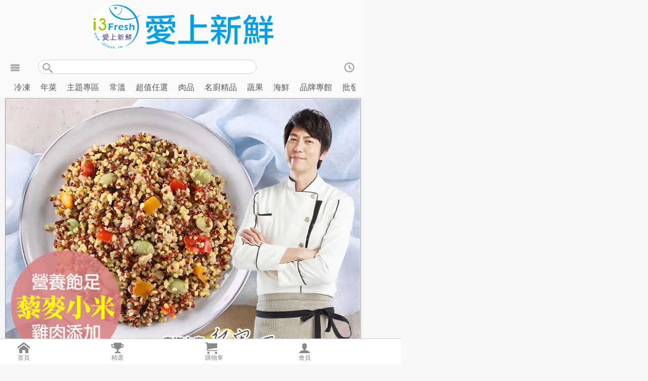

--- FILE ---
content_type: text/html;charset=utf-8
request_url: https://mob.i3fresh.tw/cheap_1147.html
body_size: 8587
content:
<!DOCTYPE html>
<style type="text/css">
	/* 頁簽 CSS */
	.tabs {
		display: flex;
		flex-wrap: wrap;
		justify-content: center;
		-moz-column-gap: 5px;
		column-gap: 5px;
		margin: 2em auto;
		width: 100%;
		background:linear-gradient(to top, rgb(243, 231, 233) 0%, rgb(227, 238, 255) 99%, rgb(227, 238, 255) 100%);
	}

	.tabs>label {
		padding: 0.5em 0.75em;
		color: steelblue;
		cursor: pointer;
		order: 0;
		font-size: 22px;
		width: 25%;
		text-align: center;
		padding-left: 6px;
		padding-right: 6px;
	}

	.position-sticky {
		z-index: 50;
		position: sticky;
		top: 0;
	}

	.tabs label:hover {
		color: black;
	}

	.cheap-favorable-comment {
		padding: 9px 7px 13px 22px; 
		border-top:1px solid #c8c8c8; 
		color:#212121;
	}

	img{
		max-width: 100%;
	}

	.body-product-sub-content table {
		max-width: 100%;
	}
	/* 頁簽 CSS end*/
</style>
<script type="493dc93260d82a3ef02b6fb3-text/javascript" src='js/jquery.min.js'></script>
<script type="493dc93260d82a3ef02b6fb3-text/javascript">
	$(document).ready(function () {
		$('.tab-label').click(function () {
			let targetId = $(this).attr('id');

			let divElement = $('[data-tab-id="' + targetId + '"]');
			let currentScrollY = $(window).scrollTop();
			let divOffsetTop = divElement.offset().top;
			let labelHeight = $(this).height() + 10;

			let distanceToTop = divOffsetTop - currentScrollY - labelHeight;

			$("html, body").animate(
				{
					scrollTop: currentScrollY + distanceToTop
				}
				, 500);
		});
	});
</script>

<html lang="zh-TW">

<head>
		    <!--version:STAGE03-->
	    <meta http-equiv="Content-Type" content="text/html; charset=utf-8" />
	    <meta charset="utf-8" />
		<title>廣宏一鮮彩雞肉藜麥小米 - i3Fresh 愛上新鮮</title>
		<meta content="飲食控制,飲控,瘦身食譜,健身食譜,健身食譜,瘦身,健身,備餐,低卡飲食,低卡,輕食,沙拉,低醣,低醣飲食,低GI,高蛋白,重訓,舒肥,高蛋白,增肌減脂,增肌,減肥,藜麥,毛豆,小米,雞胸肉" name="keywords" />
		<meta content="以五榖之母為首的藜麥，搭配優質鹼性穀物小米、雞肉、毛豆、洋蔥、紅黃甜椒等，集多項天然養生食材，是豐含口感的聰明選擇！" name="description" />
        <meta name="viewport" content="width=device-width, initial-scale=1.0, user-scalable=0, maximum-scale=1.0" />

        <script src="js/sentry.js" type="493dc93260d82a3ef02b6fb3-text/javascript"></script>
        <script src="https://js.sentry-cdn.com/9606ea98deaeeafb001ffe364356ed53.min.js" crossorigin="anonymous" type="493dc93260d82a3ef02b6fb3-text/javascript"></script>
        <script src="https://ajax.googleapis.com/ajax/libs/jquery/3.6.0/jquery.min.js" type="493dc93260d82a3ef02b6fb3-text/javascript"></script>
        <script src="https://code.jquery.com/ui/1.12.1/jquery-ui.min.js" integrity="sha256-VazP97ZCwtekAsvgPBSUwPFKdrwD3unUfSGVYrahUqU=" crossorigin="anonymous" type="493dc93260d82a3ef02b6fb3-text/javascript"></script>
        <link rel="stylesheet" type="text/css" href="https://ajax.googleapis.com/ajax/libs/jqueryui/1.12.1/themes/smoothness/jquery-ui.css">

        <!-- 版本號統一，用同一個 build id（例：20250905） -->
        <link rel="stylesheet" type="text/css" href="css/icomoon/style.css?v=20250905">

        <!-- 公司客製先載，避免覆蓋新版通用規則 -->
        <link rel="stylesheet" type="text/css" href="css/style_new_i3fresh.css?v=202510081541001">

        <!-- 通用最新版放最後，成為最終生效樣式（關鍵） -->
        <link rel="stylesheet" type="text/css" href="css/style_new.css?v=202510081541001">

        <script src="js/javascript_new.js" type="493dc93260d82a3ef02b6fb3-text/javascript"></script>
		<script src="js/jquery.lazyload.js" type="493dc93260d82a3ef02b6fb3-text/javascript"></script><script src="js/javascript_new_product.js?2025081501" type="493dc93260d82a3ef02b6fb3-text/javascript"></script><script src="js/javascript_advertise_popup.js?2023082402" type="493dc93260d82a3ef02b6fb3-text/javascript"></script><script src="js/load_more.js?20250730001" type="493dc93260d82a3ef02b6fb3-text/javascript"></script>
		<script type="493dc93260d82a3ef02b6fb3-text/javascript">window.dataLayer = window.dataLayer || [];</script><!-- Google Tag Manager -->
        <script type="493dc93260d82a3ef02b6fb3-text/javascript">(function(w,d,s,l,i){w[l]=w[l]||[];w[l].push({'gtm.start':
        new Date().getTime(),event:'gtm.js'});var f=d.getElementsByTagName(s)[0],
        j=d.createElement(s),dl=l!='dataLayer'?'&l='+l:'';j.async=true;j.src=
        'https://www.googletagmanager.com/gtm.js?id='+i+dl;f.parentNode.insertBefore(j,f);
        })(window,document,'script','dataLayer','GTM-W244SQP');</script>
        <!-- End Google Tag Manager --><!-- Insider -->
        <script type="493dc93260d82a3ef02b6fb3-text/javascript" src="insider-sw-sdk.js"></script><!-- LINE Tag Base Code -->
            <!-- Do Not Modify -->
            <script type="493dc93260d82a3ef02b6fb3-text/javascript">
            (function(g,d,o){
              g._ltq=g._ltq||[];g._lt=g._lt||function(){g._ltq.push(arguments)};
              var h=location.protocol==='https:'?'https://d.line-scdn.net':'http://d.line-cdn.net';
              var s=d.createElement('script');s.async=1;
              s.src=o||h+'/n/line_tag/public/release/v1/lt.js';
              var t=d.getElementsByTagName('script')[0];t.parentNode.insertBefore(s,t);
                })(window, document);
            _lt('init', {
              customerType: 'lap',
              tagId: '11d4fda1-82e8-45a5-9dd7-63cfcee6ded2'
            });
            _lt('send', 'pv', ['11d4fda1-82e8-45a5-9dd7-63cfcee6ded2']);
            </script>
            <noscript>
              <img height="1" width="1" style="display:none"
                   src="https://tr.line.me/tag.gif?c_t=lap&t_id=11d4fda1-82e8-45a5-9dd7-63cfcee6ded2&e=pv&noscript=1" />
            </noscript>
            <!-- End LINE Tag Base Code -->
    <script type="493dc93260d82a3ef02b6fb3-text/javascript" src='js/fb-pixel-tool.js?v=202510141037'></script>
    <!-- Facebook Pixel Code -->
    <script type="493dc93260d82a3ef02b6fb3-text/javascript">
      // 初始化
      fbPixelTool.init();

      // 傳送 PageView
      fbPixelTool.pageView('105da1df-3215-4c35-97ff-c8c7d3a1d956');

      // 傳送 PageView 至 CAPI
      fbPixelTool.sendCapiPageView('105da1df-3215-4c35-97ff-c8c7d3a1d956');
    </script>

    <noscript>
      <img height='1' width='1' style='display:none' src='https://www.facebook.com/tr?id=390740601066290&ev=PageView&eid=20260118166039&noscript=1' />
    </noscript>
  
      <script type="493dc93260d82a3ef02b6fb3-text/javascript">
        // AddToCart 
        function FBPixelAddToCart() {
          fbq('track', 'AddToCart', {
            content_ids: ['1147'],
            content_type: 'product',
            value: '95',
            currency: 'TWD'
          }, {
            eventID: 20260118166039
          });
        }

        // ViewContent 
        fbq('track', 'ViewContent', {
          content_ids: ['1147'],
          content_type: 'product'
        }, {
          eventID: 20260118166039
        });
      </script> 
    
      <!-- AddToCart 就是要按下去才送，noscript 等於無法觸發 -->

      <!-- ViewContent -->
      <noscript>
        <img height='1' width='1' style='display:none' src='https://www.facebook.com/tr?id=390740601066290&ev=ViewContent&eid=20260118166039&cd[content_type]=product&cd[content_ids]=1147&noscript=1' />
      </noscript>
    <script type="493dc93260d82a3ef02b6fb3-text/javascript">
                _lt('send', 'cv', {
                type: 'dpa_detail',
                itemIds: ['1147'],
                price: '95',
                currency: 'TWD',
                quantity: '1'
                },{ dpa: true },
                ['11d4fda1-82e8-45a5-9dd7-63cfcee6ded2']);
                </script><script type="493dc93260d82a3ef02b6fb3-text/javascript">
                        window.dataLayer.push({
                         'event': 'view_item',
                         'pagePath': 'cheap.php',
                         'pageTitle': '產品介紹頁',
                         'visitorType': 'customer',
                         
                         'ecommerce': {
                              'currencyCode': 'TWD',
                              'items': [{
                                  'item_name': '廣宏一鮮彩雞肉藜麥小米',
                                  'item_id': '1147',
                                  'price': '95'
                                }]
                            }
                        });
                      </script><script type="application/ld+json"> 
          {
            "@context": "https://schema.org/",//1
            "@type": "Product",
            "sku": "1147",
            "image": "https://pic.i3fresh.tw/upload/product/f_fa6021b3f1c8c41f1fd484110362f730.jpg",
            "name": "廣宏一鮮彩雞肉藜麥小米",
            "description": "以五榖之母為首的藜麥，搭配優質鹼性穀物小米、雞肉、毛豆、洋蔥、紅黃甜椒等，集多項天然養生食材，是豐含口感的聰明選擇！",
            "brand": {
                "@type": "Brand",
                "name": "i3fresh愛上新鮮"
            },
            "offers": {
                "@type": "Offer",
                "url": "https://i3fresh.tw/cheap_1147.html",
                "priceSpecification": {
                    "@type": "CompoundPriceSpecification",
                    "price": "95",
                    "minPrice": "95",
                    "maxPrice": "139",
                    "priceCurrency": "TWD"
                },
                "itemCondition": "https://schema.org/NewCondition",
                "availability": "https://schema.org/InStock"
            }
        }
        </script>
</head>

<body>
			<div id="left-content">
			<div id="left-content-menu">
				<div class="left-content-menu-banner"><a href="bulletin_66.html"><img src="images/left-content-banner.jpg?20250331" /></a></div><div class="left-content-menu-list"><span class="icon icon-enter"></span><span class="menu-title"><a href="login.html">登入會員</a></span></div><div class="left-content-menu-list"><span class="icon icon-user-plus"></span><span class="menu-title"><a href="register.html">加入會員</a></span></div><div class="left-content-menu-list"><span class="icon icon-cart"></span><span class="menu-title"><a href="shoppingcart.html">購物車</a></span></div><div class="left-content-menu-list"><span class="icon icon-file-text2"></span><span class="menu-title"><a href="inquiry.html">訂單查詢</a></span></div><div class="left-content-menu-list"><span class="icon icon-newspaper"></span><span class="menu-title"><a href="newslist.html">最新消息</a></span></div>
			</div>
			<div class="shadow"></div>
		</div>
		<div id="right-content">
			<div id="right-content-list">
				<div id="left-content-menu-title"><span class="icon-clock"></span>瀏覽紀錄</div>
				
			</div>
			<div class="shadow"></div>
		</div>
	<div id="main-content">
		<div id="header" data-tag="">
	<div id="header-logo"><a href="index.php"><img class="logo" src="images/logo-new_i3fresh.png"></a></div>
	<div id="header-tool">
		<span class="icon icon-menu"></span>
		
		<form id="search_form" action="insearch.html" method="post">
			<input type="search" name="search" class="input-search"/>
		</form>
		<span class="icon icon-search"></span>
		<span class="icon icon-clock"></span>
		
	</div>
	<div id="header-menus">
		<a href="index_47.html"><div class="header-menu ">冷凍</div></a><a href="index_61.html"><div class="header-menu ">年菜</div></a><a href="index_55.html"><div class="header-menu ">主題專區</div></a><a href="index_49.html"><div class="header-menu ">常溫</div></a><a href="index_27.html"><div class="header-menu ">超值任選</div></a><a href="index_11.html"><div class="header-menu ">肉品</div></a><a href="index_54.html"><div class="header-menu ">名廚精品</div></a><a href="index_16.html"><div class="header-menu ">蔬果</div></a><a href="index_12.html"><div class="header-menu ">海鮮</div></a><a href="index_35.html"><div class="header-menu ">品牌專館</div></a><a href="index_58.html"><div class="header-menu ">批發價專區</div></a>
	</div>
	
</div>

		<div id="body">
			<div id="body-main-ad"></div>
			<div id="body-menu"></div>

			<div class="body-product">
				<div id="body-product-img"><img src="https://pic.i3fresh.tw/upload/product/f_fa6021b3f1c8c41f1fd484110362f730.jpg" /></div>
				<h1 id="body-product-title">廣宏一鮮彩雞肉藜麥小米</h1>
				<div id="body-product-description">以五榖之母為首的藜麥，搭配優質鹼性穀物小米、雞肉、毛豆、洋蔥、紅黃甜椒等，集多項天然養生食材，是豐含口感的聰明選擇！</div>
				<table id="body-product-info">
					<tr>
						<td class="body-product-info-title">售價</td>
						<td colspan="3">最低價 <span class="product-price">95</span> 元起/包</td>
					</tr>
					<tr>
						<td class="body-product-info-title">原價</td>
						<td><s>229</s> /包</td>
						<td colspan="2"><span style="color:red;">3包免運</span></td>
					</tr>
					<tr>
						<td class="body-product-info-title">活動</td>
						<td colspan="3"></td>
					</tr>
					<tr>
						<td class="body-product-info-title">配送方式</td>
						<td colspan="3"><span class="web-icon color-blue">24H</span><span class="web-icon color-pink">超取</span></td>
					</tr>
				</table>
				<a class="button-buy" href="javascript:void(0);" onclick="if (!window.__cfRLUnblockHandlers) return false; showSelect(1)" data-cf-modified-493dc93260d82a3ef02b6fb3-="">
					<span class="icon icon-plus"></span>加入購物車
				</a>
				<a class="button-buy" href="javascript:void(0);" onclick="if (!window.__cfRLUnblockHandlers) return false; showSelect(2)" data-cf-modified-493dc93260d82a3ef02b6fb3-="">
					<span class="icon icon-cart"></span>立即購買
				</a>
				<a class="buy-phone-hide" href="tel:0223210321">
					<span class="icon icon-phone"></span>電話訂購
				</a>
				<div class="body-product-button-fixed">
					<a class="button-buy" href="javascript:void(0);" onclick="if (!window.__cfRLUnblockHandlers) return false; showSelect(1)" data-cf-modified-493dc93260d82a3ef02b6fb3-="">
						<span class="icon icon-plus"></span>加入購物車
					</a>
					<a class="button-buy" href="javascript:void(0);" onclick="if (!window.__cfRLUnblockHandlers) return false; showSelect(2)" style="display:none;" data-cf-modified-493dc93260d82a3ef02b6fb3-="">
						<span class="icon icon-cart"></span>立即購買
					</a>
					<a class="buy-phone-hide" href="tel:0223210321">
						<span class="icon icon-phone"></span>電話訂購
					</a>
				</div>
				<div class="tabs position-sticky"><label  class="tab-label" id="tab-3">商品介紹</label><label  class="tab-label" id="tab-5">商品規格</label><label  class="tab-label" id="tab-6">商品評論</label></div><div data-tab-id="tab-1"><div class="body-product-sub-title">活動公告</div><div class="body-product-sub-content"><p><img data-original="https://pic.i3fresh.tw/upload/product/c_9a78972c07d147fd781eec1ef983288f.jpg" /><a href="https://i3fresh.tw/bulletin_324.html"><img alt="" data-original="https://pic.i3fresh.tw/upload/product/c_fe8b2ff2119dcb5406e78c7404be5769.jpg" /></a></p>
</div></div><div data-tab-id="tab-2"><div class="body-product-sub-title">七天品質滿意保證</div><div class="body-product-sub-content"><a id="deliverInfo" href="javascript:void(0);" onclick="if (!window.__cfRLUnblockHandlers) return false; overlay_show();" data-cf-modified-493dc93260d82a3ef02b6fb3-=""><img src="https://pic.i3fresh.tw/upload/product/c_dd434a42aaa618717f808f398ef2a1fb.jpg?20250331" width="100%"></a></div></div><div data-tab-id="tab-3"><h2 class="body-product-sub-title">商品介紹</h2><div class="body-product-sub-content"><div>&nbsp;<img data-original="https://pic.i3fresh.tw/upload/product/c_e5e47f1c8f101f03da338f10626a7e73.jpg"></div><br><style>.embed-container { position: relative; padding-bottom: 56.25%; height: 0; overflow: hidden; max-width: 100%; } .embed-container iframe, .embed-container object, .embed-container embed { position: absolute; top: 0; left: 0; width: 100%; height: 100%; }</style><div class="embed-container"><iframe src="https://www.youtube.com/embed/ONg4vy8FTHM" frameborder="0" allowfullscreen="" style="text-align: center;"></iframe></div>

<div style="text-align: center;"><div><br></div></div><div style="text-align: center;"><img data-original="https://pic.i3fresh.tw/upload/product/c_d264f81dbbc82de84ad4211177a12c55.png"></div><div style="text-align: center;"><br></div><div style="text-align: center;"><img data-original="https://pic.i3fresh.tw/upload/product/c_57f661493c51aeb5e75c221152f135db.jpg"><img data-original="https://pic.i3fresh.tw/upload/product/c_8b5ce4b4c27f069a8e84a05d4d6cd403.jpg"><img data-original="https://pic.i3fresh.tw/upload/product/c_bf6d1057566a1186a3539c1d7fb7f6f6.jpg"><img data-original="https://pic.i3fresh.tw/upload/product/c_578fcd5fbf34e6ad818b5910c5a2810d.jpg"><img data-original="https://pic.i3fresh.tw/upload/product/c_2f75b5d0e0974c7bfd15d4933b9577d9.jpg"><img data-original="https://pic.i3fresh.tw/upload/product/c_ce9e601d55f6a8ca5911cb191c02c900.jpg"></div><div style="text-align: center;"><div><img data-original="https://pic.i3fresh.tw/upload/product/c_466194a46136b31a55d8528669267d33.jpg"></div><div><img data-original="https://pic.i3fresh.tw/upload/product/c_fa2c84074d1d085c3a9e65aa5f902b28.jpg"></div><div><img data-original="https://pic.i3fresh.tw/upload/product/c_32168f295ef9a326c5eda5e7b21448e9.jpg"></div><div><br></div></div>


<center>
<table style="width: 340px; height: 15px;" border="1">
<tbody>
<tr style="height: 23px;">
<td style="text-align: center; width: 400px; height: 23px;">&nbsp;營養標示</td>
</tr>
<tr style="height: 23px;">
<td style="width: 350px; height: 23px;">每一份量100公克<br>本包裝含2份</td>
</tr>
</tbody>
</table>
<table style="width: 340px; height: 15px;">
<tbody>
<tr>
<td style="text-align: right; width: 364.5px;">每份</td>
<td style="text-align: right; width: 350.5px;">每100公克</td>
</tr>
</tbody>
</table>
<table style="width: 340px; height: 15px;" border="1">
<tbody>
<tr style="height: 21px;">
<td style="text-align: left; height: 21px;">&nbsp;熱量</td>
<td style="text-align: center; height: 21px;">145.7</td>
<td style="text-align: center; height: 21px;">&nbsp;大卡</td>
<td style="text-align: center; height: 21px;">145.7</td>
<td style="text-align: center; height: 21px;">大卡</td>
</tr>
<tr style="height: 21px;">
<td style="text-align: left; height: 21px;">&nbsp;蛋白質</td>
<td style="text-align: center; height: 21px;">6.7</td>
<td style="text-align: center; height: 21px;">&nbsp;公克</td>
<td style="text-align: center; height: 21px;">6.7</td>
<td style="text-align: center; height: 21px;">公克</td>
</tr>
<tr style="height: 21px;">
<td style="text-align: left; height: 21px;">&nbsp;脂肪</td>
<td style="text-align: center; height: 21px;">5.8</td>
<td style="text-align: center; height: 21px;">&nbsp;公克</td>
<td style="text-align: center; height: 21px;">5.8</td>
<td style="text-align: center; height: 21px;">公克</td>
</tr>
<tr style="height: 21px;">
<td style="text-align: left; height: 21px;">&nbsp;&nbsp;&nbsp; &nbsp; 飽和脂肪</td>
<td style="text-align: center; height: 21px;">0.8</td>
<td style="text-align: center; height: 21px;">&nbsp;公克</td>
<td style="text-align: center; height: 21px;">0.8</td>
<td style="text-align: center; height: 21px;">公克</td>
</tr>
<tr style="height: 21px;">
<td style="text-align: left; height: 21px;">&nbsp; &nbsp; &nbsp; 反式脂肪</td>
<td style="text-align: center; height: 21px;">0.0</td>
<td style="text-align: center; height: 21px;">&nbsp;公克</td>
<td style="text-align: center; height: 21px;">0.0</td>
<td style="text-align: center; height: 21px;">公克</td>
</tr>
<tr style="height: 21px;">
<td style="text-align: left; height: 21px;">&nbsp;碳水化合物</td>
<td style="text-align: center; height: 21px;">16.7</td>
<td style="text-align: center; height: 21px;">&nbsp;公克</td>
<td style="text-align: center; height: 21px;">16.7</td>
<td style="text-align: center; height: 21px;">公克</td>
</tr>
<tr style="height: 21px;">
<td style="text-align: left; height: 21px;">&nbsp; &nbsp; &nbsp;糖</td>
<td style="text-align: center; height: 21px;">0.4</td>
<td style="text-align: center; height: 21px;">&nbsp;公克</td>
<td style="text-align: center; height: 21px;">0.4</td>
<td style="text-align: center; height: 21px;">公克</td>
</tr>
<tr style="height: 21px;">
<td style="text-align: left; height: 21px;">鈉</td>
<td style="text-align: center; height: 21px;">197</td>
<td style="text-align: center; height: 21px;">&nbsp;毫克</td>
<td style="text-align: center; height: 21px;">197</td>
<td style="text-align: center; height: 21px;">&nbsp;毫克</td>
</tr>
</tbody>
</table><br><div><br></div>
</center></div></div><div data-tab-id="tab-4"><h2 class="body-product-sub-title" style="display:none"></h2></div><div data-tab-id="tab-5"><h2 class="body-product-sub-title">商品規格</h2><div class="body-product-sub-content">產品容量：200公克±4.5%<br />
產品成份：水、小米、藜麥、毛豆仁、雞肉、大豆油、洋蔥、甜紅椒、甜黃椒、乙醯化己二酸二澱粉、鹽、糖、黑胡椒<br />
產品產地：台灣<br />
有效期限：一年<br />
食用方式：冷凍微波(1800W)加熱80秒(須開縫隙加熱)。<br />
注意事項：產品必須冷凍保存於-18度C以下</div></div><div data-tab-id="tab-6">
				<div class="body-product-sub-title">商品評論</div>
				<div class="comment_container set-text-left">
				    <div style="padding:9px 9px 7px 9px;">
				        <span style="font-weight:bold;">商品評價</span><br>
				        <span style="color:#ffb83c;letter-spacing: 2px;line-height: 24px;"><img src="images/star_full.svg" style="width:15px; margin-right:2px;" /><img src="images/star_full.svg" style="width:15px; margin-right:2px;" /><img src="images/star_full.svg" style="width:15px; margin-right:2px;" /><img src="images/star_full.svg" style="width:15px; margin-right:2px;" /><img src="images/star_empty.svg" style="width:15px; margin-right:2px;" /></span>
				        <span style="color:#f65944;margin-left: 3px;">4.9/5</span>
				        <span style="color:#a9a9a9;margin-left: 3px;">(11 則評論)</span>
				
					<div style="float:right; margin-top:4px;">
					    <input type="checkbox" id="show_all_comment" onchange="if (!window.__cfRLUnblockHandlers) return false; switch_comment_display()" data-cf-modified-493dc93260d82a3ef02b6fb3-="" />
					    <label for="show_all_comment" style="position:relative; top:-2px; left:-3px;">顯示未留言評價</label>
					</div></div>
				    <div class="cheap-favorable-comment no_comment" style="display:none;">
				        <span>蔣**</span><br>
				        <span style="color:#ffb83c; letter-spacing:2px;line-height: 20px;"><img src="images/star_full.svg" style="width:15px; margin-right:2px;" /><img src="images/star_full.svg" style="width:15px; margin-right:2px;" /><img src="images/star_full.svg" style="width:15px; margin-right:2px;" /><img src="images/star_full.svg" style="width:15px; margin-right:2px;" /><img src="images/star_full.svg" style="width:15px; margin-right:2px;" /></span>
				        <div style="margin-top: 4px;">
				            
				        </div>
				        <span style="color:#a9a9a9;line-height: 26px;">2025-03-14 16:46:30</span>
				</div>
				    <div class="cheap-favorable-comment no_comment" style="display:none;">
				        <span>張**</span><br>
				        <span style="color:#ffb83c; letter-spacing:2px;line-height: 20px;"><img src="images/star_full.svg" style="width:15px; margin-right:2px;" /><img src="images/star_full.svg" style="width:15px; margin-right:2px;" /><img src="images/star_full.svg" style="width:15px; margin-right:2px;" /><img src="images/star_full.svg" style="width:15px; margin-right:2px;" /><img src="images/star_full.svg" style="width:15px; margin-right:2px;" /></span>
				        <div style="margin-top: 4px;">
				            
				        </div>
				        <span style="color:#a9a9a9;line-height: 26px;">2024-11-05 21:57:38</span>
				
				        <div style="background-color:#f5f5f5;margin-top: 4px;padding: 8px;">
				            <span style="color:#8f562f;">回覆：</span>
				            <div>
				                感謝您的支持，我們會繼續努力！
				            </div>
				        </div>
				    </div>
				    <div class="cheap-favorable-comment has_comment" style="">
				        <span>張**</span><br>
				        <span style="color:#ffb83c; letter-spacing:2px;line-height: 20px;"><img src="images/star_full.svg" style="width:15px; margin-right:2px;" /><img src="images/star_full.svg" style="width:15px; margin-right:2px;" /><img src="images/star_full.svg" style="width:15px; margin-right:2px;" /><img src="images/star_full.svg" style="width:15px; margin-right:2px;" /><img src="images/star_full.svg" style="width:15px; margin-right:2px;" /></span>
				        <div style="margin-top: 4px;">
				            很喜歡
				        </div>
				        <span style="color:#a9a9a9;line-height: 26px;">2024-05-21 20:45:53</span>
				
				        <div style="background-color:#f5f5f5;margin-top: 4px;padding: 8px;">
				            <span style="color:#8f562f;">回覆：</span>
				            <div>
				                感謝您的支持，我們會繼續努力！
				            </div>
				        </div>
				    </div>
				    <div class="cheap-favorable-comment has_comment" style="">
				        <span>曾**</span><br>
				        <span style="color:#ffb83c; letter-spacing:2px;line-height: 20px;"><img src="images/star_full.svg" style="width:15px; margin-right:2px;" /><img src="images/star_full.svg" style="width:15px; margin-right:2px;" /><img src="images/star_full.svg" style="width:15px; margin-right:2px;" /><img src="images/star_full.svg" style="width:15px; margin-right:2px;" /><img src="images/star_full.svg" style="width:15px; margin-right:2px;" /></span>
				        <div style="margin-top: 4px;">
				            非常好吃
				        </div>
				        <span style="color:#a9a9a9;line-height: 26px;">2024-04-19 00:15:51</span>
				
				        <div style="background-color:#f5f5f5;margin-top: 4px;padding: 8px;">
				            <span style="color:#8f562f;">回覆：</span>
				            <div>
				                感謝您的支持，我們會繼續努力！
				            </div>
				        </div>
				    </div>
				    <div class="cheap-favorable-comment no_comment" style="display:none;">
				        <span>周**</span><br>
				        <span style="color:#ffb83c; letter-spacing:2px;line-height: 20px;"><img src="images/star_full.svg" style="width:15px; margin-right:2px;" /><img src="images/star_full.svg" style="width:15px; margin-right:2px;" /><img src="images/star_full.svg" style="width:15px; margin-right:2px;" /><img src="images/star_full.svg" style="width:15px; margin-right:2px;" /><img src="images/star_full.svg" style="width:15px; margin-right:2px;" /></span>
				        <div style="margin-top: 4px;">
				            
				        </div>
				        <span style="color:#a9a9a9;line-height: 26px;">2024-04-16 15:06:15</span>
				</div></div></div><div data-tab-id="tab-7"><a id="load_more" href="javascript:;" style="text-decoration: none;" onclick="if (!window.__cfRLUnblockHandlers) return false; loadMore(1147, '..')" data-cf-modified-493dc93260d82a3ef02b6fb3-=""><div id="load_more" class="load-more">更多商品評論</div></a></div><div data-tab-id="tab-8"><div class="body-product-sub-title">愛上新鮮 品牌理念</div><div class="body-product-sub-content"><a href="https://i3fresh.tw/brand.html" target="_blank"><img data-original="https://pic.i3fresh.tw/pc/images/bb02.jpg" width="100%" /></a></div></div><div data-tab-id="tab-9"><div class="body-product-sub-title">愛上新鮮 媒體專訪</div><div class="body-product-sub-content"><img data-original="https://pic.i3fresh.tw/pc/images/temp/01.jpg" width="100%" /></div></div><div data-tab-id="tab-10"><div class="body-product-sub-title">愛上新鮮 VS 其它團購網</div><div class="body-product-sub-content"><img data-original="https://pic.i3fresh.tw/pc/images/be.jpg" width="100%" /></div></div>
			</div>
		</div>
		<div id="price-select-list">
			<table id="price-select-list-table">
				<tr class="settable_topic">
		<th>組合名稱</th>
		<th align="right"><nobr>原價</nobr></th>
		<th align="right"><nobr>優惠價</nobr></th>
		<th align="right"><nobr>單價</nobr></th>
		<th align="center"><nobr>免運</nobr></th>
		<th align="center">購買</th>
	</tr><tr>
				<td>1包</td>
				<td align="right"><strike>229</strike></td>
				<td align="right">139</td>
				<td align="right">139</td>
				<td align="center"><span class="icon icon-cross"></span></td>
				<td align="center"><span class="icon icon-plus icon-plus-design" onclick="if (!window.__cfRLUnblockHandlers) return false; buy('MTE0Nw==', '5115', 0)" data-cf-modified-493dc93260d82a3ef02b6fb3-=""></span></td>
			</tr><tr>
				<td>2包</td>
				<td align="right"><strike>458</strike></td>
				<td align="right">278</td>
				<td align="right">139</td>
				<td align="center"><span class="icon icon-cross"></span></td>
				<td align="center"><span class="icon icon-plus icon-plus-design" onclick="if (!window.__cfRLUnblockHandlers) return false; buy('MTE0Nw==', '18884', 0)" data-cf-modified-493dc93260d82a3ef02b6fb3-=""></span></td>
			</tr><tr>
				<td>3包</td>
				<td align="right"><strike>687</strike></td>
				<td align="right">417</td>
				<td align="right">139</td>
				<td align="center"><span class="icon icon-checkmark"></span></td>
				<td align="center"><span class="icon icon-plus icon-plus-design" onclick="if (!window.__cfRLUnblockHandlers) return false; buy('MTE0Nw==', '18885', 0)" data-cf-modified-493dc93260d82a3ef02b6fb3-=""></span></td>
			</tr><tr>
				<td>4包</td>
				<td align="right"><strike>916</strike></td>
				<td align="right">516</td>
				<td align="right">129</td>
				<td align="center"><span class="icon icon-checkmark"></span></td>
				<td align="center"><span class="icon icon-plus icon-plus-design" onclick="if (!window.__cfRLUnblockHandlers) return false; buy('MTE0Nw==', '18886', 0)" data-cf-modified-493dc93260d82a3ef02b6fb3-=""></span></td>
			</tr><tr>
				<td>5包</td>
				<td align="right"><strike>1,145</strike></td>
				<td align="right">645</td>
				<td align="right">129</td>
				<td align="center"><span class="icon icon-checkmark"></span></td>
				<td align="center"><span class="icon icon-plus icon-plus-design" onclick="if (!window.__cfRLUnblockHandlers) return false; buy('MTE0Nw==', '18887', 0)" data-cf-modified-493dc93260d82a3ef02b6fb3-=""></span></td>
			</tr><tr>
				<td>6包</td>
				<td align="right"><strike>1,374</strike></td>
				<td align="right">714</td>
				<td align="right">119</td>
				<td align="center"><span class="icon icon-checkmark"></span></td>
				<td align="center"><span class="icon icon-plus icon-plus-design" onclick="if (!window.__cfRLUnblockHandlers) return false; buy('MTE0Nw==', '18888', 0)" data-cf-modified-493dc93260d82a3ef02b6fb3-=""></span></td>
			</tr><tr>
				<td>7包</td>
				<td align="right"><strike>1,603</strike></td>
				<td align="right">833</td>
				<td align="right">119</td>
				<td align="center"><span class="icon icon-checkmark"></span></td>
				<td align="center"><span class="icon icon-plus icon-plus-design" onclick="if (!window.__cfRLUnblockHandlers) return false; buy('MTE0Nw==', '18889', 0)" data-cf-modified-493dc93260d82a3ef02b6fb3-=""></span></td>
			</tr><tr>
				<td>8包</td>
				<td align="right"><strike>1,832</strike></td>
				<td align="right">952</td>
				<td align="right">119</td>
				<td align="center"><span class="icon icon-checkmark"></span></td>
				<td align="center"><span class="icon icon-plus icon-plus-design" onclick="if (!window.__cfRLUnblockHandlers) return false; buy('MTE0Nw==', '18890', 0)" data-cf-modified-493dc93260d82a3ef02b6fb3-=""></span></td>
			</tr><tr>
				<td>9包</td>
				<td align="right"><strike>2,061</strike></td>
				<td align="right">1,071</td>
				<td align="right">119</td>
				<td align="center"><span class="icon icon-checkmark"></span></td>
				<td align="center"><span class="icon icon-plus icon-plus-design" onclick="if (!window.__cfRLUnblockHandlers) return false; buy('MTE0Nw==', '18891', 0)" data-cf-modified-493dc93260d82a3ef02b6fb3-=""></span></td>
			</tr><tr>
				<td>10包</td>
				<td align="right"><strike>2,290</strike></td>
				<td align="right">1,090</td>
				<td align="right">109</td>
				<td align="center"><span class="icon icon-checkmark"></span></td>
				<td align="center"><span class="icon icon-plus icon-plus-design" onclick="if (!window.__cfRLUnblockHandlers) return false; buy('MTE0Nw==', '18892', 0)" data-cf-modified-493dc93260d82a3ef02b6fb3-=""></span></td>
			</tr><tr>
				<td>20包</td>
				<td align="right"><strike>4,580</strike></td>
				<td align="right">1,980</td>
				<td align="right">99</td>
				<td align="center"><span class="icon icon-checkmark"></span></td>
				<td align="center"><span class="icon icon-plus icon-plus-design" onclick="if (!window.__cfRLUnblockHandlers) return false; buy('MTE0Nw==', '26665', 0)" data-cf-modified-493dc93260d82a3ef02b6fb3-=""></span></td>
			</tr><tr>
				<td>30包</td>
				<td align="right"><strike>6,870</strike></td>
				<td align="right">2,850</td>
				<td align="right">95</td>
				<td align="center"><span class="icon icon-checkmark"></span></td>
				<td align="center"><span class="icon icon-plus icon-plus-design" onclick="if (!window.__cfRLUnblockHandlers) return false; buy('MTE0Nw==', '26666', 0)" data-cf-modified-493dc93260d82a3ef02b6fb3-=""></span></td>
			</tr>
			</table>
			<input type="hidden" id="buy-act-type" value="" />
			<div class="shadow"></div>
		</div>
					<div id="footer">
				<div id="footer-menus">
					<div class="footer-menu"><a href="faq_4.html">物流配送</a></div>
					<div class="footer-menu"><a href="faq_13.html">退換貨說明</a></div>
					<div class="footer-menu"><a href="faq_26.html">會員服務說明</a></div>
					<div class="footer-menu"><a href="faq_25.html">隱私權保護政策</a></div>
				</div>
				<div id="footer-info">
					<a href="contact.html">聯絡我們</a> ∣ <a href="contact_proposal.html">廠商合作</a><br />
					客服時間：AM 09:30-12:00、PM 1:30~05:00 (週一至週五)<br />
					客服電話：(02)2321-0311<br />
					食品業登錄字號： A-153949968-00000-1<br />
					版權所有&copy; 2012 愛上新鮮股份有限公司 53949968
				</div>
			</div>
			<div id="footer-toolbar" style="">
				
				<div class="tool">
					<a href="index.php">
						<span class="icon icon-home "></span>
						<div class="text ">首頁</div>
					</a>
				</div>
				<div class="tool">
					<a href="bastchoice.php">
						<span class="icon icon-trophy "></span>
						<div class="text ">精選</div>
					</a>
				</div>
				
				<div class="tool">
					<a href="shoppingcart.html">
						<span class="icon icon-cart "></span>
						<div class="text ">購物車</div>
						<div class="num-circle" style="display: none;" id="productCount">0</div>
					</a>
				</div>
				<div class="tool">
					<a href="modify.html">
						<span class="icon icon-user "></span>
						<div class="text ">會員</div>
					</a>
				</div>
			</div>
			<script type="493dc93260d82a3ef02b6fb3-text/javascript">
				function getProductCount() {
					let postData = {
						route: "getProductCount",
						cart: localStorage.getItem('cart')
					};
			
					$.ajax({
						url: 'act/shoppingcartAPI.php',
						dataType: 'json',
						type: "POST",
						data: postData,
						success: function (msg) {
							if (msg['prdCount']) {
								$('#productCount').css("display", "").text(msg['prdCount']);
							} else {
								$('#productCount').css("display", "none").text(msg['prdCount']);
							}

						}
					});
				}
			
			$(document).ready(function() {
				getProductCount();
			});
			</script>
			<!-- Google Tag Manager (noscript) -->
    <noscript><iframe src="https://www.googletagmanager.com/ns.html?id=GTM-W244SQP"
    height="0" width="0" style="display:none;visibility:hidden"></iframe></noscript>
    <!-- End Google Tag Manager (noscript) --><script type="493dc93260d82a3ef02b6fb3-text/javascript">
      window.AviviD = window.AviviD || {settings:{},status:{}}; AviviD.web_id = "i3fresh"; AviviD.category_id = "20181022000001"; AviviD.tracking_platform = 'likr'; (function(w,d,s,l,i){w[l]=w[l]||[];w[l].push({'gtm.start': new Date().getTime(),event:'gtm.js'});var f=d.getElementsByTagName(s)[0], j=d.createElement(s),dl=l!='dataLayer'?'&l='+l:'';j.async=true;j.src= 'https://www.googletagmanager.com/gtm.js?id='+i+dl+'&timestamp='+new Date().getTime();f.parentNode.insertBefore(j,f); })(window,document,'script','dataLayer','GTM-W9F4QDN'); (function(w,d,s,l,i){w[l]=w[l]||[];w[l].push({'gtm.start': new Date().getTime(),event:'gtm.js'});var f=d.getElementsByTagName(s)[0], j=d.createElement(s),dl=l!='dataLayer'?'&l='+l:'';j.async=true;j.src= 'https://www.googletagmanager.com/gtm.js?id='+i+dl+'&timestamp='+new Date().getTime();f.parentNode.insertBefore(j,f); })(window,document,'script','dataLayer','GTM-MKB8VFG');
      </script>
	</div>
	

	<div class="lightbox-shadow-deliverinfo"></div>
	<div class="ad-popup-lightbox-deliverinfo" onclick="if (!window.__cfRLUnblockHandlers) return false; closeLightBoxDeliver()" data-cf-modified-493dc93260d82a3ef02b6fb3-="">
		<div class="ad-popup-lightbox-content-deliverinfo">
			<img src="https://pic.i3fresh.tw/upload/product/c_67dc9a7271ebaefd2572b80dca40d4c8.jpg?20250331" />
		</div>
		<a href="javascript:void(0);" onclick="if (!window.__cfRLUnblockHandlers) return false; closeLightBoxDeliver()" data-cf-modified-493dc93260d82a3ef02b6fb3-="">
			<div class="ad-popup-lightbox-content-button-deliverinfo">關閉</div>
		</a>　
	</div>
<script src="/cdn-cgi/scripts/7d0fa10a/cloudflare-static/rocket-loader.min.js" data-cf-settings="493dc93260d82a3ef02b6fb3-|49" defer></script><script defer src="https://static.cloudflareinsights.com/beacon.min.js/vcd15cbe7772f49c399c6a5babf22c1241717689176015" integrity="sha512-ZpsOmlRQV6y907TI0dKBHq9Md29nnaEIPlkf84rnaERnq6zvWvPUqr2ft8M1aS28oN72PdrCzSjY4U6VaAw1EQ==" data-cf-beacon='{"version":"2024.11.0","token":"05bf741d7e3046d4a0755c5b7c91d47c","server_timing":{"name":{"cfCacheStatus":true,"cfEdge":true,"cfExtPri":true,"cfL4":true,"cfOrigin":true,"cfSpeedBrain":true},"location_startswith":null}}' crossorigin="anonymous"></script>
</body>

</html>

--- FILE ---
content_type: text/html;charset=utf-8
request_url: https://mob.i3fresh.tw/act/shoppingcartAPI.php
body_size: -419
content:
{"eventId":"105da1df-3215-4c35-97ff-c8c7d3a1d956"}

--- FILE ---
content_type: text/html;charset=utf-8
request_url: https://mob.i3fresh.tw/act/shoppingcartAPI.php
body_size: -362
content:
{"prdCount":0}

--- FILE ---
content_type: text/html; charset=UTF-8
request_url: https://auto-load-balancer.likr.tw/api/get_client_ip.php
body_size: -136
content:
"3.138.153.10"

--- FILE ---
content_type: text/css
request_url: https://mob.i3fresh.tw/css/icomoon/style.css?v=20250905
body_size: 487
content:
@font-face {
  font-family: 'icomoon';
  src:  url('fonts/icomoon.eot?yesfcc');
  src:  url('fonts/icomoon.eot?yesfcc#iefix') format('embedded-opentype'),
    url('fonts/icomoon.ttf?yesfcc') format('truetype'),
    url('fonts/icomoon.woff?yesfcc') format('woff'),
    url('fonts/icomoon.svg?yesfcc#icomoon') format('svg');
  font-weight: normal;
  font-style: normal;
  font-display: block;
}

[class^="icon-"], [class*=" icon-"] {
  /* use !important to prevent issues with browser extensions that change fonts */
  font-family: 'icomoon' !important;
  speak: never;
  font-style: normal;
  font-weight: normal;
  font-variant: normal;
  text-transform: none;
  line-height: 1;

  /* Better Font Rendering =========== */
  -webkit-font-smoothing: antialiased;
  -moz-osx-font-smoothing: grayscale;
}

.icon-shop:before {
  content: "\e901";
}
.icon-truck:before {
  content: "\e902";
}
.icon-home:before {
  content: "\e900";
}
.icon-newspaper:before {
  content: "\e904";
}
.icon-pencil:before {
  content: "\e905";
}
.icon-image:before {
  content: "\e90d";
}
.icon-file-text2:before {
  content: "\e926";
}
.icon-price-tag:before {
  content: "\e935";
}
.icon-price-tags:before {
  content: "\e936";
}
.icon-barcode:before {
  content: "\e937";
}
.icon-qrcode:before {
  content: "\e938";
}
.icon-ticket:before {
  content: "\e939";
}
.icon-cart:before {
  content: "\e93a";
}
.icon-coin-dollar:before {
  content: "\e93b";
}
.icon-credit-card:before {
  content: "\e93f";
}
.icon-phone:before {
  content: "\e942";
}
.icon-address-book:before {
  content: "\e944";
}
.icon-envelop:before {
  content: "\e945";
}
.icon-clock:before {
  content: "\e94e";
}
.icon-floppy-disk:before {
  content: "\e962";
}
.icon-undo:before {
  content: "\e965";
}
.icon-redo:before {
  content: "\e966";
}
.icon-undo2:before {
  content: "\e967";
}
.icon-redo2:before {
  content: "\e968";
}
.icon-bubbles2:before {
  content: "\e96d";
}
.icon-user:before {
  content: "\e971";
}
.icon-user-plus:before {
  content: "\e973";
}
.icon-search:before {
  content: "\e986";
}
.icon-cog:before {
  content: "\e994";
}
.icon-trophy:before {
  content: "\e99e";
}
.icon-gift:before {
  content: "\e99f";
}
.icon-bin:before {
  content: "\e9ac";
}
.icon-menu:before {
  content: "\e9bd";
}
.icon-link:before {
  content: "\e9cb";
}
.icon-attachment:before {
  content: "\e9cd";
}
.icon-bookmark:before {
  content: "\e9d2";
}
.icon-bookmarks:before {
  content: "\e9d3";
}
.icon-star-empty:before {
  content: "\e9d7";
}
.icon-star-full:before {
  content: "\e9d9";
}
.icon-heart:before {
  content: "\e9da";
}
.icon-warning:before {
  content: "\ea07";
}
.icon-notification:before {
  content: "\ea08";
}
.icon-plus:before {
  content: "\ea0a";
}
.icon-minus:before {
  content: "\ea0b";
}
.icon-info:before {
  content: "\ea0c";
}
.icon-cancel-circle:before {
  content: "\ea0d";
}
.icon-blocked:before {
  content: "\ea0e";
}
.icon-cross:before {
  content: "\ea0f";
}
.icon-checkmark:before {
  content: "\ea10";
}
.icon-checkmark2:before {
  content: "\ea11";
}
.icon-spell-check:before {
  content: "\ea12";
}
.icon-enter:before {
  content: "\ea13";
}
.icon-exit:before {
  content: "\ea14";
}
.icon-backward2:before {
  content: "\ea1f";
}
.icon-forward3:before {
  content: "\ea20";
}
.icon-arrow-up:before {
  content: "\ea32";
}
.icon-circle-up:before {
  content: "\ea41";
}
.icon-circle-right:before {
  content: "\ea42";
}
.icon-circle-down:before {
  content: "\ea43";
}
.icon-circle-left:before {
  content: "\ea44";
}
.icon-shift:before {
  content: "\ea4f";
}
.icon-spinner11:before {
  content: "\e984";
}
.icon-key:before {
  content: "\e98d";
}


--- FILE ---
content_type: text/css
request_url: https://mob.i3fresh.tw/css/style_new_i3fresh.css?v=202510081541001
body_size: 234
content:

/* Header區塊 **********************************************************************/
div#header {
	text-align: center;
	background-color: #fafafa;
	position: relative;
	z-index: 999;
}
div#header-logo {
	width: 100vmin;
	padding: 5px 0px;
	text-align: center;
}
div#header-logo img.logo {
	width: 50%;
}
div#header-tool {
	height: 40px;
	padding: 5px;
	position: relative;
}
div#header-tool span.icon {
	font-size:20px;
	color:#AAA;
}
div#header-tool span.icon-menu {
	position: absolute;
	top: 15px;
	left: 20px;
}
div#header-tool span.icon-clock {
	position: absolute;
	top: 15px;
	right: 20px;
}
div#header-tool span.icon-search {
	position: absolute;
	top: 16px;
	left: 84px;
}
div#header-tool input.input-search {
	width: 60%;
	padding:5px 5px 5px 30px;
	position: absolute;
	top: 10px;
	left:75px;
	font-size: 14px;
	text-align: left;
	border: 0.05em solid #CCC;
	color: #AAA;
	background-color: #FFF;
	border-radius:55px;
	display: inline-block;
	overflow: hidden;
	-webkit-appearance: none;  /* Safari 和 Chrome，常用於iOS下移除內建樣式 */
    -moz-appearance: none;     /* FireFox */
    appearance: none;
}
div#header-menus {
    width: 95vmin;
    margin: 0px auto;
    overflow: auto;
    white-space: nowrap;
}
div#header-menus::-webkit-scrollbar {display:none}
div.header-menu {
	margin: 0px;
	padding: 5px 10px;
	color:#555;
	font-size: 16px;
	display:inline-block;
}
div.this-menu {
	border-bottom: 3px solid red;
}
div#header-submenus {
    width: 95vmin;
    margin: 0px auto;
    padding:7px 0px;
    position: relative;
    text-align: left;
    overflow:hidden;
    zoom:1;
}
div.header-submenu {
	float: left;
	margin: 2px;
	padding: 3px 12px;
	color:#897eb9;
	font-size: 14px;
	border: 0.1em solid #EEE;
	border-radius:14px;
	background-color: #FFF;
}

--- FILE ---
content_type: text/css
request_url: https://mob.i3fresh.tw/css/style_new.css?v=202510081541001
body_size: 5086
content:
body {
    margin: 0px;
    padding: 0px;
    font-size: 12px;
    /*font-family: "微軟正黑體, Arial, sans-serif";*/
    font-family: "Helvetica Neue", sans-serif, "Microsoft Yahei", "SimHei" !important;
    background-color: #F8F8F8 !important;
}

div.shadow {
    background-color: rgba(0, 0, 0, 0.5);
}

div#main-content {
    z-index: 1;
    width: 100vmin;
}

/* 左側選單 **********************************************************************/
div#left-content {
    z-index: 99999;
    width: 100vmin;
    height: 100%;
    position: fixed;
    display: none;
}

div#left-content a:hover, div#left-content a:link, div#left-content a:visited {
    color: #897eb9;
    text-decoration: none;
}

div#left-content div#left-content-menu {
    z-index: 20;
    width: 60%;
    height: 100%;
    background-color: #FFF;
    position: fixed;
}

div#left-content div#left-content-menu div.left-content-menu-banner {
    width: 100%;
    margin: 0px;
    padding: 0px;
    text-align: left;
}

div#left-content div#left-content-menu div.left-content-menu-banner img {
    width: 100%;
}

div#left-content div#left-content-menu div.left-content-menu-list {
    width: 90%;
    height: 24px;
    margin: 0px auto;
    padding: 10px;
    position: relative;
    color: #897eb9;
    font-size: 16px;
    border-bottom: 0.1em solid #EEE;
    box-sizing: unset !important;
    -moz-font-smoothing: auto !important;
    -webkit-font-smoothing: auto !important;
    font-smoothing: auto !important;
}

div#left-content div#left-content-menu div.left-content-menu-list span.icon {
    position: absolute;
    top: 20px;
    left: 20px;
    font-size: 16px;
    color: #897eb9;
}

div#left-content div#left-content-menu div.left-content-menu-list span.menu-title {
    position: absolute;
    top: 16px;
    left: 50px;
}

div#left-content div.shadow {
    z-index: 15;
    width: 100%;
    height: 100%;
    position: fixed;
}

/* 右側選單 **********************************************************************/
div#right-content {
    z-index: 99999;
    width: 100vmin;
    height: 100%;
    position: fixed;
    display: none;
}

div#right-content a:hover, div#right-content a:link, div#right-content a:visited {
    color: #897eb9;
    text-decoration: none;
}

div#right-content div#right-content-list {
    z-index: 20;
    width: 30%;
    height: 100%;
    color: #897eb9;
    background-color: #FFF;
    position: fixed;
    right: 0px;
    overflow: auto;
    white-space: nowrap;
}

div#right-content div#right-content-list::-webkit-scrollbar {
    display: none
}

div#right-content div#right-content-list div#left-content-menu-title {
    width: 100%;
    margin: 5px auto;
    font-size: 14px;
    letter-spacing: 1px;
    text-align: center;
}

div#right-content div#right-content-list div#left-content-menu-title span.icon-clock {
    margin: 0px 3px 0px 0px;
}

div#right-content div#right-content-list div.right-content-menu-list {
    width: 90%;
    margin: 2px auto;
    padding: 2px;
    position: relative;
    font-size: 12px;
    border-bottom: 0.1em solid #EEE;
    white-space: normal;
}

div#right-content div#right-content-list div.right-content-menu-list span.menu-img img {
    width: 100px;
}

div#right-content div#right-content-list div.right-content-menu-list span.menu-title {

}

div#right-content div.shadow {
    z-index: 15;
    width: 100%;
    height: 100%;
    position: fixed;
}

/* Header區塊 **********************************************************************/
/* 參考另一個檔案(分公司)*/

/* Footer區塊 **********************************************************************/
div#footer {
    margin: 0px 0px 65px 0px;
}

div#footer-menus {
    width: 95vmin;
    margin: 5px auto;
    overflow: auto;
    white-space: nowrap;
}

div#footer-menus a:hover, div#footer-menus a:link, div#footer-menus a:visited {
    color: #CDCDCD;
    text-decoration: none;
}

div#footer-menus::-webkit-scrollbar {
    display: none
}

div.footer-menu {
    margin: 0px 5px;
    padding: 2px 4px;
    color: #CDCDCD;
    font-size: 12px;
    display: inline-block;
}

div#footer-info {
    font-size: 12px;
    color: #BBB;
    letter-spacing: 1px;
    text-align: center;
}

div#footer-info a:hover, div#footer-info a:link, div#footer-info a:visited {
    color: #BBB;
    text-decoration: none;
}

div#footer-toolbar {
    width: 110vmin;
    height: 50px;
    position: fixed;
    bottom: 0px;
    border-top: 0.1em solid #CCC;
    background-color: #FFF;
    z-index: 99999;
}

div#footer-toolbar a:hover, div#footer-toolbar a:link, div#footer-toolbar a:visited {
    color: #888;
    text-decoration: none;
}

div#footer-toolbar div.tool {
    width: 23%;
    height: 100%;
    margin: 0px;
    padding: 0px;
    position: relative;
    display: inline-block;
}

div#footer-toolbar div.tool span.icon {
    position: absolute;
    top: 6px;
    left: 35px;
    font-size: 24px;
    color: #888;
}

div#footer-toolbar div.tool div.text {
    position: absolute;
    top: 29px;
    left: 35px;
    font-size: 12px;
    color: #888;
}

div#footer-toolbar div.tool div.num-circle {
    background-color: red;
    color: white;
    padding: 2px 2px;
    min-width: 15px;
    border-radius: 12px;
    font-size: 12px;
    text-align: center;
    position: absolute;
    top: 1px;
    left: 57px;
}

/* 主文區塊(首頁) **********************************************************************/
#body {
    width: 100vmin;
    min-height: 100%;
    padding: 0px 0px 0px 0px;
}

#body div.body-products {
    width: 100vmin;
}

#body div.body-products div.body-products-title {
    width: 100vmin;
}

#body div.body-products div.body-products-content {
    width: auto;
    margin: 0px;
    padding: 6px;
}

#body div.body-products div.body-products-content div.body-products-content-box {
    width: 100%;
    min-height: 130px;
    margin: 0px 0px 6px 0px;
    padding: 0px;
    position: relative;

    background-color: #FFF;
}

#body div.body-products div.body-products-content div.body-products-content-box div.body-products-content-box-l {
    margin: 0px;
    padding: 5px;
    position: absolute 0px 0px;
}

#body div.body-products div.body-products-content div.body-products-content-box div.body-products-content-box-l img {
    max-width: 160px;
}

#body div.body-products div.body-products-content div.body-products-content-box div.body-products-content-box-r {
    width: 50%;
    min-height: 120px;
    margin: 0px;
    padding: 3px;
    position: absolute;
    top: 0px;
    left: 47%;
}

#body div.body-products div.body-products-content div.body-products-content-box div.body-products-content-box-r div.body-products-content-box-title {
    position: relative;
    color: #000;
    line-height: 24px;
    font-size: 16px;
}

#body div.body-products div.body-products-content div.body-products-content-box div.body-products-content-box-r div.body-products-content-box-price {
    position: absolute;
    bottom: 27px;
    font-size: 16px;
    color: red;
}

#body div.body-products div.body-products-content div.body-products-content-box div.body-products-content-box-r div.body-products-content-box-icon {
    position: absolute;
    bottom: 5px;
}

#body div.body-products div.body-products-content div.body-products-content-box div.body-products-content-box-r div.body-products-content-box-button {
    position: absolute;
    bottom: 0px;
    right: 10px;
}

#body div.body-products div.body-products-content div.body-products-content-box div.body-products-content-box-r div.body-products-content-box-button span.icon {
    font-size: 26px;
    color: #469de2;
}

/* 主文區塊(產品頁) **********************************************************************/
#body div.body-product {
    max-width: 100%;
    margin: 5px 0px;
    padding: 0px 10px;
    font-size: 14px;
    background-color: #F5F5F5;
}

#body div.body-product div#body-product-img {
    padding: 0px;
    background-color: #FFF;
}

#body div.body-product div#body-product-img img {
    width: 100%;
    border: 0.1em solid #999;

}

#body div.body-product div#body-product-title {
    padding: 0px 5px;
    font-size: 24px;
    border-bottom: 1px solid #CCC;
    background-color: #FFF;
}

#body div.body-product h1#body-product-title {
    margin: 0px;
    padding: 0px 5px;
    font-size: 24px;
    border-bottom: 1px solid #CCC;
    background-color: #FFF;
}

#body div.body-product div#body-product-description {
    padding: 5px;
    color: #999;
    background-color: #FFF;
}

#body div.body-product table#body-product-info {
    width: 100%;
    margin-bottom: 5px;
    padding: 0px;
    border: 0px;
    border-collapse: collapse;
}

#body div.body-product table#body-product-info td {
    width: 25%;
    padding: 6px 12px;
    border: 0.1em solid #EFEFEF;
    background-color: #FFF;
}

#body div.body-product table#body-product-info td span.product-price {
    font-size: 24px;
    color: red;
}

#body div.body-product table#body-product-info td.body-product-info-title {
    background-color: #EFEFEF;
}

#body div.body-product div.body-product-sub-title {
    margin: 5px 0px;
    padding: 10px;
    font-size: 16px;
    text-align: center;
    color: #000;
    background-color: #EFEFEF;
    border-left: 12px solid #CDCDCD;
    border-bottom: 0px solid #CDCDCD;
}

#body div.body-product h2.body-product-sub-title {
    margin: 5px 0px;
    padding: 10px;
    font-size: 16px;
    text-align: center;
    color: #000;
    background-color: #EFEFEF;
    border-left: 12px solid #CDCDCD;
    border-bottom: 0px solid #CDCDCD;
}

#body div.body-product div.body-product-sub-content {
    text-align: center;
    background-color: #FFF;
}

#body div.body-product div.body-product-sub-content img {
    width: 100%;
    display: block;
}

#body a.button-buy {
    display: block;
    margin: 5px auto;
    padding: 10px;
    font-size: 18px;
    color: #404d55;
    text-align: center;
    letter-spacing: 2px;
    border-radius: 5px;
    background-color: #fbcc78;
    border: 1px solid #caa874;
    text-decoration: none;
}

#body a.button-buy span.icon {
    margin: 5px 5px 0px 0px;
}

#body .body-product-button-fixed {
    display: none;
    width: inherit;
    position: fixed;
    bottom: 47px;
    right: 5px;
    z-index: 999;

}

#body .body-product-button-fixed a {
    float: left;
    margin-left: 3px;
    box-shadow: 1px 1px 3px #888888;
}

#body a.buy-phone-hide {
    display: none;
}

/* 挑選購買數量、價格區塊(產品頁) **********************************************************************/
div#price-select-list {
    width: 80%;
    position: fixed;
    top: 100px;
    left: 10%;
    border: 1px solid #29AAE1;
    background-color: #FFF;
    z-index: 999;
    display: none;
    overflow: auto;
    max-height: 80vh;
}

div#price-select-list div.shadow {
    z-index: 15;
    width: 100%;
    height: 100%;
    position: fixed;
    top: 0;
    left: 0;
}

div#price-select-list table#price-select-list-table {
    width: 100%;
    height: 100%;
    padding: 0;
    border: 0;
    border-collapse: collapse;
    position: relative;
    z-index: 999;
}

div#price-select-list table#price-select-list-table th {
    padding: 12px 8px;
    background-color: #29AAE1;
    color: #FFF;
}

div#price-select-list table#price-select-list-table td {
    padding: 12px 8px;
    background-color: #FFF;
    border-top: 0.1em solid #29AAE1;
}

div#price-select-list table#price-select-list-table td span.icon-plus-design {
    color: #404d55;
    border-radius: 5px;
    background-color: #fbcc78;
    border: 1px solid #caa874;
    padding: 3px;
}

/* 主文區塊(會員中心頁) **********************************************************************/
#body div.body-member {
    max-width: 100%;
    margin: 5px 0px;
    padding: 0px 10px;
    font-size: 10px;
}

#body div.body-member div#body-member-title {
    padding: 0px 5px;
    font-size: 24px;
    border-bottom: 1px solid #CCC;
    background-color: #FFF;
}

#body div.body-member table#body-member-info {
    width: 100%;
    margin-bottom: 5px;
    border-collapse: collapse;
}

#body div.body-member table#body-member-info td {
    padding: 6px 12px;
    border: 0.1em solid #EFEFEF;
    background-color: #FFF;
}

#body div.body-member table#body-member-info td.body-member-info-title {
    background-color: #EFEFEF;
}

#body div.body-member a.button-a {
    display: block;
    padding: 10px;
    font-size: 14px;
    color: #FFF;
    text-align: center;
    letter-spacing: 2px;
    border-radius: 5px;
    background-color: #00A0E9;
    text-decoration: none;
    margin: 5px 0;
}

#body a.button-save {
    display: block;
    padding: 10px;
    font-size: 18px;
    color: #404d55;
    text-align: center;
    letter-spacing: 2px;
    border-radius: 5px;
    background-color: #fbcc78;
    border: 1px solid #caa874;
    text-decoration: none;
}

#body a.button-save span.icon {
    margin: 5px 5px 0px 0px;
}

/* 主文區塊(會員中心頁) **********************************************************************/
#body div.body-order {
    max-width: 100%;
    margin: 5px 0px;
    padding: 0px 10px;
    font-size: 10px;
}

#body div.body-order div#body-order-title {
    padding: 0px 5px;
    font-size: 24px;
    border-bottom: 1px solid #CCC;
    background-color: #FFF;
}

#body div.body-order div#body-order-month {
    padding: 7px 11px;
    font-size: 13px;
    background-color: #FFF;
}

#body div.body-order table#body-order-info {
    width: 100%;
    margin-bottom: 5px;
    border-collapse: collapse;
}

#body div.body-order table#body-order-info td {
    padding: 6px 12px;
    border: 0.1em solid #EFEFEF;
    background-color: #FFF;
}

#body div.body-order table#body-order-info td.body-order-info-title {
    background-color: #EFEFEF;
}

#body div.body-order table#body-order-info td a {
    color: #897Eb9;
}

#body a.button-search {
    display: block;
    padding: 10px;
    font-size: 18px;
    color: #404d55;
    text-align: center;
    letter-spacing: 2px;
    border-radius: 5px;
    background-color: #fbcc78;
    border: 1px solid #caa874;
    text-decoration: none;
}

#body a.button-search span.icon {
    margin: 5px 5px 0px 0px;
}

/* 主文區塊(訂單繳費連結頁) **********************************************************************/
#body div.body-orderview {
    max-width: 100%;
    margin: 5px 0px;
    padding: 0px 10px;
    font-size: 10px;
}

#body div.body-orderview div.body-order-info {
    border: 1px solid #CDCDCD;
    border-radius: 5px;
    margin-bottom: 7px;
}

#body div.body-orderview div.body-product-list-topic {
    max-width: 100%;
    margin: 10px 0px;
    padding: 6px 10px;
    font-size: 20px;
    background-color: #F5F5F5;
    letter-spacing: 2px;
    border: 1px solid #00A0E9;
    border-left: 20px solid #00A0E9;
    border-radius: 5px;
}

#body div.body-orderview table#body-product-list-table {
    width: 100%;
    border: 0.1em;
    border-collapse: unset !important;
    border-spacing: 2px !important;
}

#body div.body-orderview table#body-product-list-table th {
    padding: 6px 6px;
    color: #FFF;
    font-weight: normal;
    background-color: #00A0E9;
}

#body div.body-orderview table#body-product-list-table .th-style {
    padding: 6px !important;
    -moz-font-smoothing: auto !important;
    -webkit-font-smoothing: auto !important;
    font-smoothing: auto !important;
    font-size: 10px !important;
    font-family: "Helvetica Neue", sans-serif, "Microsoft Yahei", "SimHei" !important;
}

#body div.body-orderview table#body-product-list-table .td-style {
    margin: 5px 0px;
    background-color: #FFF;
    padding: 6px !important;
    -moz-font-smoothing: auto !important;
    -webkit-font-smoothing: auto !important;
    font-smoothing: auto !important;
    font-size: 10px !important;
    font-family: "Helvetica Neue", sans-serif, "Microsoft Yahei", "SimHei" !important;
}

#body div.body-orderview table#body-product-list-table thead .td-01 {
    width: 64%;
    text-align: center;
}

#body div.body-orderview table#body-product-list-table thead .td-02 {
    width: 12%;
    text-align: center;
}

#body div.body-orderview table#body-product-list-table thead .td-03 {
    width: 12%;
    text-align: center;
}

#body div.body-orderview table#body-product-list-table thead .td-04 {
    width: 12%;
    text-align: center;
}

#body div.body-orderview table#body-product-list-table tbody .td-01 {
    width: 64%;
    text-align: left;
}

#body div.body-orderview table#body-product-list-table tbody .td-02 {
    width: 12%;
    text-align: center;
}

#body div.body-orderview table#body-product-list-table tbody .td-03 {
    width: 12%;
    text-align: center;
}

#body div.body-orderview table#body-product-list-table tbody .td-04 {
    width: 12%;
    text-align: center;
}

#body div.body-orderview table#body-product-list-table tbody .td-05 {
    width: 100%;
    text-align: left;
}

#body div.body-orderview table#body-product-list-table tbody .td-06 {
    width: 88%;
    text-align: right;
}

#body div.body-orderview table#body-product-list-table tbody .td-07 {
    width: 12%;
    text-align: center;
}

#body div.body-orderview table#body-pay-info {
    border-collapse: unset !important;
    border-spacing: 5px !important;
}

#body div.body-orderview table#body-pay-info td {
    padding: 7px !important;
    -moz-font-smoothing: auto !important;
    -webkit-font-smoothing: auto !important;
    font-smoothing: auto !important;
    font-size: 10px !important;
    font-family: "Helvetica Neue", sans-serif, "Microsoft Yahei", "SimHei" !important;
}

#body div.body-orderview table#body-pay-info td ul.cf {
    list-style: none;
    margin-left: -24px;
}

#body div.body-orderview table#body-pay-info td ul.cf li {
    padding-right: 15px;
}

#body div.body-orderview table#body-pay-info td ul div.btn_pay {
    text-indent: -6000px;
    background: url(https://pic.i3fresh.tw/pc/webimg/pay_button_pay.jpg) 0px 0px no-repeat;
    margin: 10px auto;
    line-height: 63px;
    width: 251px;
}

#body div.body-orderview table#body-pay-info td ul div.btn_auth {
    text-indent: -6000px;
    background: url(https://pic.i3fresh.tw/pc/webimg/pay_button_auth_phone.jpg) 0px 0px no-repeat;
    margin: 10px auto;
    line-height: 63px;
    width: 251px;
}

/* 主文區塊(購物金記錄頁) **********************************************************************/
#body div.body-bonus {
    max-width: 100%;
    margin: 5px 0px;
    padding: 0px 10px;
    font-size: 10px;
}

#body div.body-bonus div#body-bonus-title {
    padding: 0px 5px;
    font-size: 24px;
    border-bottom: 1px solid #CCC;
    background-color: #FFF;
}

#body div.body-bonus div#body-bonus-month {
    padding: 7px 11px;
    font-size: 13px;
    background-color: #FFF;
}

#body div.body-bonus table#body-bonus-info {
    width: 100%;
    margin-bottom: 5px;
    border-collapse: collapse;
}

#body div.body-bonus table#body-bonus-info td {
    padding: 6px 12px;
    border: 0.1em solid #EFEFEF;
    background-color: #FFF;
}

#body div.body-bonus table#body-bonus-info td.body-bonus-info-title {
    background-color: #EFEFEF;
}

/* 主文區塊(購物金序號輸入頁) **********************************************************************/
#body div.body-setbonus {
    max-width: 100%;
    margin: 5px 0px;
    padding: 0px 10px;
    font-size: 10px;
}

#body div.body-setbonus div#body-setbonus-title {
    padding: 0px 5px;
    font-size: 24px;
    border-bottom: 1px solid #CCC;
    background-color: #FFF;
}

#body div.body-setbonus div#body-setbonus-code {
    text-align: center;
    margin: 12px 0;
    font-size: 16px;
}

#body div.body-setbonus div#body-setbonus-code input#code {
    width: 150px;
    height: 30px;
}

#body div.body-setbonus div#body-setbonus-note-text {
    margin: 10px 2px;
    color: #FF0000;
    font-size: 14px;
}

/* 主文區塊(綠界付款頁、綠界3D付款頁) **********************************************************************/
#body div.body-new-ecpay-payment {
    max-width: 100%;
    margin: 5px 0px;
    padding: 0px 10px;
    font-size: 10px;
}

#body div.body-new-ecpay-payment div.body-pay-info {
    border: 1px solid #CDCDCD;
    border-radius: 5px;
    margin-bottom: 7px;
}

#body div.body-new-ecpay-payment div.body-pay-info ul {
    list-style: none;
    margin-left: -24px;
}

/* 主文區塊(付款完成頁) **********************************************************************/
#body div.body-moborderok {
    max-width: 100%;
    margin: 5px 0px;
    padding: 0px 10px;
    font-size: 10px;
}

#body div.body-moborderok table#body-pay-info td.body-pay-info-title {
    border-bottom: 1px solid #CDCDCD;
}

#body div.body-moborderok div.body-order-info {
    border: 1px solid #CDCDCD;
    border-radius: 5px;
    margin-bottom: 7px;
}

#body div.body-moborderok div.body-product-list-topic {
    max-width: 100%;
    margin: 10px 0px;
    padding: 6px 10px;
    font-size: 20px;
    background-color: #F5F5F5;
    letter-spacing: 2px;
    border: 1px solid #00A0E9;
    border-left: 20px solid #00A0E9;
    border-radius: 5px;
}

#body div.body-moborderok table#body-product-list-table {
    width: 100%;
    border: 0.1em;
    border-collapse: unset !important;
    border-spacing: 2px !important;
}

#body div.body-moborderok table#body-product-list-table th {
    padding: 6px 6px;
    color: #FFF;
    font-weight: normal;
    background-color: #00A0E9;
}

#body div.body-moborderok table#body-product-list-table .th-style {
    padding: 6px !important;
    -moz-font-smoothing: auto !important;
    -webkit-font-smoothing: auto !important;
    font-smoothing: auto !important;
    font-size: 10px !important;
    font-family: "Helvetica Neue", sans-serif, "Microsoft Yahei", "SimHei" !important;
}

#body div.body-moborderok table#body-product-list-table .td-style {
    margin: 5px 0px;
    background-color: #FFF;
    padding: 6px !important;
    -moz-font-smoothing: auto !important;
    -webkit-font-smoothing: auto !important;
    font-smoothing: auto !important;
    font-size: 10px !important;
    font-family: "Helvetica Neue", sans-serif, "Microsoft Yahei", "SimHei" !important;
}

#body div.body-moborderok table#body-product-list-table thead .td-01 {
    width: 64%;
    text-align: center;
}

#body div.body-moborderok table#body-product-list-table thead .td-02 {
    width: 12%;
    text-align: center;
}

#body div.body-moborderok table#body-product-list-table thead .td-03 {
    width: 12%;
    text-align: center;
}

#body div.body-moborderok table#body-product-list-table thead .td-04 {
    width: 12%;
    text-align: center;
}

#body div.body-moborderok table#body-product-list-table tbody .td-01 {
    width: 64%;
    text-align: left;
}

#body div.body-moborderok table#body-product-list-table tbody .td-02 {
    width: 12%;
    text-align: center;
}

#body div.body-moborderok table#body-product-list-table tbody .td-03 {
    width: 12%;
    text-align: center;
}

#body div.body-moborderok table#body-product-list-table tbody .td-04 {
    width: 12%;
    text-align: center;
}

#body div.body-moborderok table#body-product-list-table tbody .td-05 {
    width: 100%;
    text-align: left;
}

#body div.body-moborderok table#body-product-list-table tbody .td-06 {
    width: 88%;
    text-align: right;
}

#body div.body-moborderok table#body-product-list-table tbody .td-07 {
    width: 12%;
    text-align: center;
}

#body div.body-moborderok table#body-pay-info {
    border-collapse: unset !important;
    border-spacing: 5px !important;
}

#body div.body-moborderok table#body-pay-info td {
    padding: 7px !important;
    -moz-font-smoothing: auto !important;
    -webkit-font-smoothing: auto !important;
    font-smoothing: auto !important;
    font-size: 10px !important;
    font-family: "Helvetica Neue", sans-serif, "Microsoft Yahei", "SimHei" !important;
}

#body div.body-moborderok table#body-pay-info td ul.cf {
    list-style: none;
    margin-left: -24px;
}

#body div.body-moborderok table#body-pay-info td ul.cf li {
    padding-right: 15px;
}

#body div.body-moborderok table#body-pay-info td ul div.btn_pay {
    text-indent: -6000px;
    background: url(https://pic.i3fresh.tw/pc/webimg/pay_button_pay.jpg) 0px 0px no-repeat;
    margin: 10px auto;
    line-height: 63px;
    width: 251px;
}

#body div.body-moborderok table#body-pay-info td ul div.btn_auth {
    text-indent: -6000px;
    background: url(https://pic.i3fresh.tw/pc/webimg/pay_button_auth_phone.jpg) 0px 0px no-repeat;
    margin: 10px auto;
    line-height: 63px;
    width: 251px;
}

/* 主文區塊(聯絡我們頁) **********************************************************************/
#body div.body-contact {
    max-width: 100%;
    margin: 5px 0px;
    padding: 0px 10px;
    font-size: 10px;
}

#body div.body-contact div#body-contact-title {
    padding: 0px 5px;
    font-size: 24px;
    border-bottom: 1px solid #CCC;
    background-color: #FFF;
}

#body div.body-contact table#body-contact-info {
    width: 100%;
    margin-bottom: 5px;
    border-collapse: collapse;
}

#body div.body-contact table#body-contact-info td {
    padding: 6px 12px;
    border: 0.1em solid #EFEFEF;
    background-color: #FFF;
}

#body div.body-contact table#body-contact-info td.body-contact-info-title {
    background-color: #EFEFEF;
}

#body div.body-contact table#body-contact-info td label.required::before {
    content: '*';
    color: #FF0000;
}

/* 主文區塊(新聞) **********************************************************************/
#body div.body-newslist {
    max-width: 100%;
    margin: 5px 0px;
    padding: 0px 10px;
    font-size: 10px;
    background-color: #F5F5F5;
}

#body div.body-newslist table#body-news-list {
    width: 100%;
}

#body div.body-newslist table#body-news-list td {
    padding: 10px;
    border-bottom: 1px solid #CCC;
}

#body div.body-newslist table#body-news-list td span.icon {
    font-size: 18px;
    color: #777;
    margin-right: 10px;
}

#body div.body-newslist table#body-news-list td a:link,
#body div.body-newslist table#body-news-list td a:hover,
#body div.body-newslist table#body-news-list td a:visited {
    color: #777;
    text-decoration: none;
}

#body div.body-bulletin {
    width: 100%;
    letter-spacing: 1px;
}

#body div.body-bulletin p {
    margin: 0px;
    padding: 0px;
}

#body div.body-bulletin img {
    max-width: 100%;
}

#body div.body-faq {
    width: 100%;
    padding-top: 10px;
    line-height: 14px;
    letter-spacing: 1px;
}

#body div.body-faq h7 {
    margin: 0px;
    padding: 10px;
    font-size: 16px;
    line-height: 18px;
    color: #00A0E9;
}

#body div.body-faq p {
    margin: 0px;
    padding: 10px;
    color: #999;
}

#body div.body-faq img {
    max-width: 100%;
}

/* 主文區塊(購物車 shoppingcart step1) **********************************************************************/
div.body-shoppingcart {
    max-width: 100%;
    margin: 5px 0px;
    padding: 0px 10px;
    font-size: 14px;
    background-color: #F5F5F5;
}

div.body-shoppingcart div.shoppingcart-step1 div#shoppingcart-step1-topic,
div.body-shoppingcart div.shoppingcart-step2 div#shoppingcart-step2-topic,
div.body-shoppingcart div.shoppingcart-step3 div#shoppingcart-step3-topic {
    margin: 10px 0px;
    padding: 6px 10px;
    font-size: 20px;
    letter-spacing: 2px;
    border: 1px solid #00A0E9;
    border-left: 20px solid #00A0E9;
    border-radius: 5px;
    background-color: #FFF;
}

div.body-shoppingcart div.shoppingcart-step1 div#shoppingcart-step1-topic-s,
div.body-shoppingcart div.shoppingcart-step2 div#shoppingcart-step2-topic-s,
div.body-shoppingcart div.shoppingcart-step3 div#shoppingcart-step3-topic-s {
    margin: 10px 0px;
    padding: 6px 10px;
    color: #00A0E9;
    font-size: 20px;
    letter-spacing: 2px;
    border-bottom: 1px solid #00A0E9;
}

div.body-shoppingcart div.shoppingcart-step1 div#shoppingcart-step1-topic-s span,
div.body-shoppingcart div.shoppingcart-step2 div#shoppingcart-step2-topic-s span,
div.body-shoppingcart div.shoppingcart-step3 div#shoppingcart-step3-topic-s span {
    margin: 0px 5px;
    font-size: 12px;
    color: #999;
}

div.body-shoppingcart div.shoppingcart-step1 div.shoppingcart-step1-note-list {
    padding: 3px 6px;
    color: #777;
    letter-spacing: 1px;
}

div.body-shoppingcart div.shoppingcart-step1 div.shoppingcart-step1-note-list img {
    width: 100%;
    border-radius: 15px;
}

div.body-shoppingcart div.shoppingcart-step1 div.shoppingcart-step1-note-list a:hover,
div.body-shoppingcart div.shoppingcart-step1 div.shoppingcart-step1-note-list a:link,
div.body-shoppingcart div.shoppingcart-step1 div.shoppingcart-step1-note-list a:visited {
    color: #00A0E9;
    text-decoration: none;
}

div.body-shoppingcart div.shoppingcart-step1 table#shoppingcart-step1-list-table,
div.body-shoppingcart div.shoppingcart-step2 table#shoppingcart-step2-list-table,
div.body-shoppingcart div.shoppingcart-step3 table#shoppingcart-step3-list-table {
    width: 100%;
    border: 0.1em;

}

div.body-shoppingcart div.shoppingcart-step1 table a:hover,
div.body-shoppingcart div.shoppingcart-step1 table a:link,
div.body-shoppingcart div.shoppingcart-step1 table a:visited,
div.body-shoppingcart div.shoppingcart-step2 table a:hover,
div.body-shoppingcart div.shoppingcart-step2 table a:link,
div.body-shoppingcart div.shoppingcart-step2 table a:visited,
div.body-shoppingcart div.shoppingcart-step3 table a:hover,
div.body-shoppingcart div.shoppingcart-step3 table a:link,
div.body-shoppingcart div.shoppingcart-step3 table a:visited {
    color: #00A0E9;
    text-decoration: none;
}

div.body-shoppingcart div.shoppingcart-step1 table#shoppingcart-step1-list-table thead th,
div.body-shoppingcart div.shoppingcart-step2 table#shoppingcart-step2-list-table thead th,
div.body-shoppingcart div.shoppingcart-step3 table#shoppingcart-step3-list-table thead th {
    padding: 6px 6px;
    color: #FFF;
    font-weight: normal;
    background-color: #00A0E9;
}

div.body-shoppingcart div.shoppingcart-step1 table#shoppingcart-step1-list-table .th-style,
div.body-shoppingcart div.shoppingcart-step2 table#shoppingcart-step2-list-table .th-style,
div.body-shoppingcart div.shoppingcart-step3 table#shoppingcart-step3-list-table .th-style {

}

div.body-shoppingcart div.shoppingcart-step1 table#shoppingcart-step1-list-table .td-style,
div.body-shoppingcart div.shoppingcart-step2 table#shoppingcart-step2-list-table .td-style,
div.body-shoppingcart div.shoppingcart-step3 table#shoppingcart-step3-list-table .td-style {
    margin: 5px 0px;
    padding: 6px 6px;
    background-color: #FFF;
}

div.body-shoppingcart div.shoppingcart-step1 table#shoppingcart-step1-list-table .td-01,
div.body-shoppingcart div.shoppingcart-step2 table#shoppingcart-step2-list-table .td-01,
div.body-shoppingcart div.shoppingcart-step3 table#shoppingcart-step3-list-table .td-01 {
    width: 4%;
    text-align: center;
}

div.body-shoppingcart div.shoppingcart-step1 table#shoppingcart-step1-list-table .td-02,
div.body-shoppingcart div.shoppingcart-step2 table#shoppingcart-step2-list-table .td-02,
div.body-shoppingcart div.shoppingcart-step3 table#shoppingcart-step3-list-table .td-02 {
    width: 60%;
}

div.body-shoppingcart div.shoppingcart-step1 table#shoppingcart-step1-list-table .td-03,
div.body-shoppingcart div.shoppingcart-step2 table#shoppingcart-step2-list-table .td-03,
div.body-shoppingcart div.shoppingcart-step3 table#shoppingcart-step3-list-table .td-03 {
    width: 12%;
    text-align: center;
}

div.body-shoppingcart div.shoppingcart-step1 table#shoppingcart-step1-list-table .td-04,
div.body-shoppingcart div.shoppingcart-step2 table#shoppingcart-step2-list-table .td-04,
div.body-shoppingcart div.shoppingcart-step3 table#shoppingcart-step3-list-table .td-04 {
    width: 12%;
    text-align: center;
}

div.body-shoppingcart div.shoppingcart-step1 table#shoppingcart-step1-list-table .td-05,
div.body-shoppingcart div.shoppingcart-step2 table#shoppingcart-step2-list-table .td-05,
div.body-shoppingcart div.shoppingcart-step3 table#shoppingcart-step3-list-table .td-05 {
    width: 12%;
    text-align: center;
}

div.body-shoppingcart div.shoppingcart-step1 table#shoppingcart-step1-list-table tbody .td-01,
div.body-shoppingcart div.shoppingcart-step2 table#shoppingcart-step2-list-table tbody .td-01,
div.body-shoppingcart div.shoppingcart-step3 table#shoppingcart-step3-list-table tbody .td-01 {
    width: 4%;
    text-align: center;
}

div.body-shoppingcart div.shoppingcart-step1 table#shoppingcart-step1-list-table tbody .td-02,
div.body-shoppingcart div.shoppingcart-step2 table#shoppingcart-step2-list-table tbody .td-02,
div.body-shoppingcart div.shoppingcart-step3 table#shoppingcart-step3-list-table tbody .td-02 {
    width: 60%;
}

div.body-shoppingcart div.shoppingcart-step1 table#shoppingcart-step1-list-table tbody .td-03,
div.body-shoppingcart div.shoppingcart-step2 table#shoppingcart-step2-list-table tbody .td-03,
div.body-shoppingcart div.shoppingcart-step3 table#shoppingcart-step3-list-table tbody .td-03 {
    width: 12%;
    text-align: center;
}

div.body-shoppingcart div.shoppingcart-step1 table#shoppingcart-step1-list-table tbody .td-04,
div.body-shoppingcart div.shoppingcart-step2 table#shoppingcart-step2-list-table tbody .td-04,
div.body-shoppingcart div.shoppingcart-step3 table#shoppingcart-step3-list-table tbody .td-04 {
    width: 12%;
    text-align: center;
}

div.body-shoppingcart div.shoppingcart-step1 table#shoppingcart-step1-list-table tbody .td-05,
div.body-shoppingcart div.shoppingcart-step2 table#shoppingcart-step2-list-table tbody .td-05,
div.body-shoppingcart div.shoppingcart-step3 table#shoppingcart-step3-list-table tbody .td-05 {
    width: 12%;
    text-align: center;
}

div.body-shoppingcart div.shoppingcart-step1 table#shoppingcart-step1-list-table tbody .td-son,
div.body-shoppingcart div.shoppingcart-step2 table#shoppingcart-step2-list-table tbody .td-son,
div.body-shoppingcart div.shoppingcart-step3 table#shoppingcart-step3-list-table tbody .td-son {
    color: #999;
    background-color: #F9F9F9;
}

a.button-delete {
    display: block;
    padding: 5px 3px 5px 5px;
    font-size: 14px;
    color: #00A0E9;
    text-align: center;
    letter-spacing: 2px;
    border-radius: 5px;
    background-color: #FFF;
    border: 0.1em solid #00A0E9;
    text-decoration: none;
}

div.body-shoppingcart div.shoppingcart-step1 div#shoppingcart-step1-ptpp-list {
    padding: 0px 0px;
    overflow: auto;
    white-space: nowrap;
    vertical-align: top;
}

div.body-shoppingcart div.shoppingcart-step1 div#shoppingcart-step1-ptpp-list div.box-ptpp {
    width: 45%;
    margin-right: 3px;
    padding: 7px 2px 3px 2px;
    display: inline-block;
    vertical-align: top;
    background-color: #FFF;
}

div.body-shoppingcart div.shoppingcart-step1 div#shoppingcart-step1-ptpp-list div.box-ptpp div.ptpp-topic {
    width: 90%;
    height: 32px;
    padding: 0px 2px;
    color: #00A0E9;
    font-size: 13px;
    text-align: center;
    vertical-align: middle;
    line-height: 14px;
    white-space: pre-wrap;
}

div.body-shoppingcart div.shoppingcart-step1 div#shoppingcart-step1-ptpp-list div.box-ptpp img {
    width: 90%;
    margin: 0px auto;
    padding: 2px;
    display: block;
    border: 0.1em solid #CCC;
}

div.body-shoppingcart div.shoppingcart-step1 div#shoppingcart-step1-ptpp-list div.box-ptpp div.ptpp-price {
    width: 100%;
    font-size: 12px;
    text-align: center;
}

div.body-shoppingcart div.shoppingcart-step1 div#shoppingcart-step1-ptpp-list div.box-ptpp div.ptpp-price {
    width: 100%;
    color: #00A0E9;
    font-size: 12px;
    text-align: center;
}

div.body-shoppingcart div.shoppingcart-step1 div#shoppingcart-step1-ptpp-list div.box-ptpp div.ptpp-price span {
    margin: 0px 3px;
    color: red;
    font-size: 20px;
}

div.body-shoppingcart div.shoppingcart-step1 div#shoppingcart-step1-ptpp-list div.box-ptpp a.button-buy {
    width: 80%;
    padding: 6px;
    font-size: 12px;
}

div.body-shoppingcart div.shoppingcart-step1 table#shoppingcart-step1-list-table tbody input.input-long,
div.body-shoppingcart div.shoppingcart-step2 table#shoppingcart-step2-list-table tbody input.input-long,
div.body-shoppingcart div.shoppingcart-step3 table#shoppingcart-step3-list-table tbody input.input-long,
div.body-shoppingcart div.shoppingcart-step1 table#shoppingcart-step1-list-table tbody select.input-long,
div.body-shoppingcart div.shoppingcart-step2 table#shoppingcart-step2-list-table tbody select.input-long,
div.body-shoppingcart div.shoppingcart-step3 table#shoppingcart-step3-list-table tbody select.input-long {
    width: 90%;
    margin: 1px 0px;
    padding: 3px 6px;
    border-radius: 5px;
    border: 1px solid #CDCDCD;
}

div.body-shoppingcart div.shoppingcart-step1 table#shoppingcart-step1-list-table tbody input.input-short,
div.body-shoppingcart div.shoppingcart-step2 table#shoppingcart-step2-list-table tbody input.input-short,
div.body-shoppingcart div.shoppingcart-step3 table#shoppingcart-step3-list-table tbody input.input-short,
div.body-shoppingcart div.shoppingcart-step1 table#shoppingcart-step1-list-table tbody select.input-short,
div.body-shoppingcart div.shoppingcart-step2 table#shoppingcart-step2-list-table tbody select.input-short,
div.body-shoppingcart div.shoppingcart-step3 table#shoppingcart-step3-list-table tbody select.input-short {
    width: 30%;
    margin: 1px 0px;
    padding: 3px 6px;
    border-radius: 5px;
    border: 1px solid #CDCDCD;
}

/* 主文區塊(購物車 shoppingcart step2) **********************************************************************/
div.body-shoppingcart div.shoppingcart-step2 div.deliver-title {
    width: 100%;
    height: 50px;
    position: relative;
    background-color: #00A0E9;
    border-radius: 5px;
    border: 1px solid #0b88c1;
}

div.body-shoppingcart div.shoppingcart-step2 div.deliver-title span.deliver-icon {
    font-size: 40px;
    color: #FFFF00;
    position: absolute;
    top: 5px;
    left: 13px;
}

div.body-shoppingcart div.shoppingcart-step2 div.deliver-title span.deliver-topic {
    font-size: 20px;
    color: #FFFF00;
    position: absolute;
    top: 3px;
    left: 60px;
}

div.body-shoppingcart div.shoppingcart-step2 div.deliver-title span.deliver-notice {
    font-size: 10px;
    color: #FFF;
    position: absolute;
    top: 28px;
    left: 60px;
}

div.body-shoppingcart div.shoppingcart-step2 td.tag-text {
    display: inline-block;
    margin: 3px 0 6px 0;
    padding: 6px 10px;
    font-size: 10px;
    color: #FFF;
    white-space: nowrap;
    border: 0px solid #DEDEDE;
    -moz-border-radius: 5px;
    -webkit-border-radius: 5px;
    border-radius: 5px;
    background-color: #FF0000;
    font-size: 13px;
    letter-spacing: 1px;
}

div.body-shoppingcart div.shoppingcart-step2 tr.input-family td.map-button {
    height: 32px;
}

div.body-shoppingcart div.shoppingcart-step2 tr.input-family a.button-blue {
    display: inline;
    padding: 10px 19px;
    font-size: 14px;
    color: #FFF;
    text-align: center;
    letter-spacing: 2px;
    border-radius: 5px;
    background-color: #00A0E9;
    text-decoration: none;
    margin-right: 7px;
}

div.body-shoppingcart div.shoppingcart-step2 tr.input-family a.button-gray {
    display: inline;
    padding: 10px 19px;
    font-size: 14px;
    color: #2A2A2A;
    text-align: center;
    letter-spacing: 2px;
    border-radius: 5px;
    background-color: #E4E4E4;
    text-decoration: none;
    margin-right: 7px;
}

/* 主文區塊(inquiry訂單查詢頁) **********************************************************************/
#body div.body-inquiry {
    max-width: 100%;
    margin: 5px 0px;
    padding: 0px 10px;
    font-size: 10px;
}

#body div.body-inquiry div#body-inquiry-title {
    padding: 0px 5px;
    font-size: 24px;
    border-bottom: 1px solid #CCC;
    background-color: #FFF;
}

#body div.body-inquiry table#body-inquiry-info {
    width: 100%;
    margin-bottom: 5px;
    border-collapse: collapse;
}

#body div.body-inquiry table#body-inquiry-info td {
    padding: 6px 12px;
    border: 0.1em solid #EFEFEF;
    background-color: #FFF;
}

#body div.body-inquiry table#body-inquiry-info td.body-inquiry-info-title {
    background-color: #EFEFEF;
}

#body div.body-inquiry table#body-inquiry-info td input#keyimg_code {
    width: 60px;
    vertical-align: middle;
    float: left;
}

#body div.body-inquiry a.btn-submit {
    display: block;
    padding: 10px;
    font-size: 14px;
    color: #FFF;
    text-align: center;
    letter-spacing: 2px;
    border-radius: 5px;
    background-color: #00A0E9;
    text-decoration: none;
    margin: 5px 0;
}

/* new_getgift **********************************************************************/
div#body div#getgift-topic {
    margin: 20px 0px;
    padding: 5px 0px;
    text-align: center;
    font-size: 16px;
    color: #777;
    letter-spacing: 2px;
    border-bottom: 0.1em solid #CDCDCD;
}

div#msgDiv { /* new_getbonus*/
    text-align: center;
    margin: 20px;
}

/* new_getbonus **********************************************************************/

/* 主文區塊(通用) **********************************************************************/
div.login-div {
    border: 1px solid #CDCDCD;
    border-radius: 5px;
    background-color: #FFF;
    width: 90%;
    margin-left: 5%;
}

a.icon-slide-up {
    display: block;
    width: 30px;
    padding: 5px;
    position: absolute;
    right: 7px;
    font-size: 20px;
    color: #00A0E9;
    text-align: center;
    letter-spacing: 2px;
    border-radius: 5px;
    text-decoration: none;
}

div.login-div div#login-3th-topic, div.login-div div#login-origin-topic {
    margin: 20px 0px;
    padding: 5px 0px;
    text-align: center;
    font-size: 16px;
    color: #777;
    letter-spacing: 2px;
    border-bottom: 0.1em solid #CDCDCD;
}

div.login-div div#login-3th-icon {
    display: flex;
    flex-direction: column;
    align-items: center;
    justify-content: center;
    margin: 0 12px;
}

div.login-div div#login-3th-icon img.login-icon {
    width: 20px;
    vertical-align: middle;
}

div.login-div {
    margin-left: 20px;
}

.login-text-span {
    margin-left: 20px;
}

img.login-btn-img {
    width: 100%;
}

#google-button {
    width: 98%;
    margin-top: 10px;
    border-style: solid;
    border-width: 2px;
    border-radius: 4px;
}

#nonMemberButtonn {
    margin-top: 10px;
}

#apple-button {
    margin-top: 10px;
}

div.login-div table#login-origin-table {
    width: 100%;
    margin-bottom: 5px;
    padding: 0px;
    color: #00A0E9;
    border: 0px;
    border-collapse: collapse;
}

div.login-div table#login-origin-table td {
    width: 25%;
    padding: 6px 12px;
}

div.login-div table#login-origin-table a:hover, div.login-div table#login-origin-table a:link, div.login-div table#login-origin-table a:visited {
    color: #00A0E9;
    text-decoration: none;
}

div.login-div table#login-origin-table a.button-a {
    display: block;
    padding: 10px;
    font-size: 14px;
    color: #FFF;
    text-align: center;
    letter-spacing: 2px;
    border-radius: 5px;
    background-color: #00A0E9;
    text-decoration: none;
}

div.login-div table#login-origin-table input.input-long {
    width: 90%;
    padding: 3px 6px;
    border-radius: 5px;
    border: 1px solid #CDCDCD;
}

div.login-div table#login-origin-table input.input-short {
    width: 30%;
    padding: 3px 6px;
    border-radius: 5px;
    border: 1px solid #CDCDCD;
}

div.login-div table.register-origin-table td {
    color: #555;
}

span.web-icon {
    margin-right: 3px;
    padding: 2px 5px;
    font-size: 14px;
    color: #FFF;
    border-radius: 4px;
}

span.color-red {
    background-color: #af2322;
}

span.color-blue {
    background-color: #469de2;
}

span.color-pink {
    background-color: #e26177;
}

div.product-activity {
    margin: 2px 0px;
}

div.product-activity span {
    margin: 0px 5px;
    font-size: 20px;
    color: red;
    font-weight: bold;
}

div.empty-shoppingcart {
    width: 100%;
    padding: 20px 0px;
    color: #00A0E9;
    text-align: center;
}

div#ajax_loading {
    display: flex;
    position: fixed;
    top: 0px;
    left: 0px;
    z-index: 999999;
    justify-content: center;
    align-items: center;
    width: 100%;
    height: 100vh;
    background-color: rgba(0, 0, 0, .3);
    font-weight: bold;
    font-size: 24px;
    user-select: none;
    color: black;
}

div#footer-toolbar div.tool span.footer-color-change, div#footer-toolbar div.tool div.footer-color-change {
    color: #469de2;
}

#body div.body-product div.set-text-left {
    text-align: left;
}

/* 彈出式廣告lightbox *******************************/
div.lightbox-shadow, div.lightbox-shadow-deliverinfo {
    display: none;
    z-index: 9999999;
    position: fixed;
    left: 0;
    top: 0;
    width: 100%;
    height: 100%;
    background-color: black;
    opacity: 0.6;
}

div.ad-popup-lightbox, div.ad-popup-lightbox-deliverinfo {
    display: none;
    z-index: 9999999;
    position: fixed;
    left: 0;
    top: 0;
    width: 100%;
    height: 100%;
    justify-content: center;
}

div.ad-popup-lightbox-content {
    position: absolute;
    top: 0;
    bottom: 0;
    margin: auto;
    height: fit-content;
}

div.ad-popup-lightbox-content-button {
    width: 50px;
    height: 20px;
    background-color: white;
    color: cornflowerblue;
    border-radius: 10px;
    border: 2px solid cornflowerblue;
    text-align: center;
    display: inline-block;
    margin-top: 5px;
    font-size: 14px;
}

div.ad-popup-lightbox-content-button-close {
    position: relative;
    top: 13px;
    transform: translateX(-50%);
    left: 96%;
    background-color: white;
    border-radius: 50%;
    width: 27px;
    height: 27px;
    z-index: 99999999;
}

div.ad-popup-lightbox-content-button-close span {
    font-size: 30px;
    color: #444;
    position: absolute;
    margin: -2px;
}

div.ad-popup-lightbox-content-deliverinfo {
    position: absolute;
    top: 0;
    bottom: 0;
    margin: auto;
    width: 90%;
    height: 80%;
    overflow-y: scroll;
}

div.ad-popup-lightbox-content-deliverinfo img {
    width: 100%;
}

div.ad-popup-lightbox-content-button-deliverinfo {
    width: 50px;
    height: 20px;
    background-color: white;
    color: cornflowerblue;
    border-radius: 10px;
    border: 2px solid cornflowerblue;
    text-align: center;
    display: inline-block;
    font-size: 14px;
    position: absolute;
    left: 45%;
    bottom: 6%;
}

div.lightbox {
    display: none;
    z-index: 9999999;
    position: fixed;
    left: 0;
    top: 0;
    width: 100%;
    height: 100%;
    justify-content: center;
}

div.lightbox-content {
    position: absolute;
    top: 0;
    bottom: 0;
    margin: auto;
    height: fit-content;
    width: 80%;
    text-align: center;
    background-color: white;
    padding: 21px;
}

div.button-blue {
    background-color: cornflowerblue;
    color: white;
    border: 2px solid cornflowerblue;
    border-radius: 5px;
    display: inline-block;
    font-size: 14px;
    padding: 8px 18px;
}

div.button-white {
    background-color: white;
    color: #444;
    border: 2px solid #e5e5e5;
    border-radius: 5px;
    display: inline-block;
    font-size: 14px;
    padding: 8px 18px;
}

div.lightbox-content div.star img {
    width: 35px;
}

.load-more {
    margin: 10px auto;
    text-align: center;
    font-size: 13px;
    color: #0099cc;
    text-decoration: none;
    border: 1px solid #0099cc;
    width: 95%;
}

.load-more:hover {
    color: #0099cc;
}

--- FILE ---
content_type: application/javascript
request_url: https://mob.i3fresh.tw/js/javascript_new_product.js?2025081501
body_size: 902
content:
$(document).ready(function(){
	
	$(window).scroll(function(){
        $ScrollTop = $(this).scrollTop();
        $ScrollLeft = $(this).scrollLeft();
        //console.log( $ScrollTop );
        if( $ScrollTop >= 750 )
        {
        	$('.body-product-button-fixed').slideDown();
        } else {
        	$('.body-product-button-fixed').slideUp();
        }
    });

    $('div#price-select-list div.shadow').click(function(){
        $( "#price-select-list:visible" ).removeAttr( "style" ).fadeOut();
    });

});

$('img[data-original]').ready(function() {
    $('img[data-original]').lazyload({
        effect : "fadeIn"
    });
});

function showSelect(type) {
    $('#buy-act-type').val(type);
    var options = {};
    $( "#price-select-list" ).show( 'drop', options, 500 );
};

function callback() {
    setTimeout(function() {
        $( "#price-select-list:visible" ).removeAttr( "style" ).fadeOut();
    }, 1000 );
};

function switch_comment_display() {
    if ($('input#show_all_comment').prop('checked')) {
        $('div.no_comment').show();
    } else {
        $('div.no_comment').hide();
    }
}

function buy(pid, sid, type) {
    $.ajax({
        url: 'act/cheap_buy.php',
        type: 'POST',
        data: 'id='+pid+'&prd_select='+sid,
        dataType:'json',
        beforeSend: function(){$('body').append('<div id="ajax_loading">載入中...</div>')},
        complete: function(){setTimeout(function(){$('#ajax_loading').remove();$('#ajax_loading').remove();},300);},
        success: function(msg) {
            if(msg.act) {
                alert('成功加入購物車！');

                if (msg.cart) {
					localStorage.setItem('cart', JSON.stringify(msg.cart));
				}
                
                if (type == 0) {
                    type = $('#buy-act-type').val();
                }
                if (type == 1) {
                    $( "#price-select-list" ).hide();
                    if (msg.count > 0) {
                        var paddingStyle = (msg.count >= 10) ? '2px 4px' : '2px 2px';
                        $('div#footer-toolbar div.tool div.num-circle').css('padding', paddingStyle).html(msg.count).show();
                    } else {
                        $('div#footer-toolbar div.tool div.num-circle').css('padding', '2px 2px').html('0').hide();
                    }
                } else if (type == 2) {
                    location.href = 'shoppingcart.html';
                }
            } else {
                if( msg.error == 'shoppingcart' )
                {
                    alert('商品之前已加入購物車!');
                    if (type == 0) {
                        type = $('#buy-act-type').val();
                    }
                    if (type == 1) {
                        $( "#price-select-list" ).hide();
                    } else if (type == 2) {
                        location.href = 'shoppingcart.html';
                    }
                }
                else if( msg.error == 'different' )
                {
                  alert('購物車內已有『產地直送』或『不同宅配溫層』之商品，無法合併出貨，無法加入購物車。');
                  location.href=buyLocationPage;
                }
                else if( msg.error == 'single' )
                {
                  alert('你可能勾選了『限定單購』、『產地直送』或『不同宅配溫層』之商品，無法合併出貨，無法加入購物車');
                  location.href=buyLocationPage;
                }
                else
                {
                    alert(msg.error);
                    if (type == 0) {
                        type = $('#buy-act-type').val();
                    }
                    if (type == 1) {
                        $( "#price-select-list" ).hide();
                    } else if (type == 2) {
                        location.href = 'shoppingcart.html';
                    }
                }
            }

            // 定義在 include.tracker.code_new.i3fresh
			// 後端也是不論成功或失敗都會打
			if (typeof FBPixelAddToCart === 'function') {
				FBPixelAddToCart();
			}
        }
    });
}

--- FILE ---
content_type: image/svg+xml
request_url: https://mob.i3fresh.tw/images/star_full.svg
body_size: -78
content:
<svg width="12" height="12" xmlns="http://www.w3.org/2000/svg">
  <defs>
    <linearGradient x1="50%" y1="0%" x2="50%" y2="100%" id="a">
      <stop stop-color="#FFCA11" offset="0%"/>
      <stop stop-color="#FFAD27" offset="100%"/>
    </linearGradient>
  </defs>
  <path d="M6 10.145L2.908 11.85c-.487.268-.809.04-.72-.498l.597-3.656L.268 5.123c-.385-.394-.256-.78.288-.864l3.457-.526L5.573.417c.236-.5.618-.501.853 0l1.56 3.316 3.458.526c.544.083.666.478.288.864L9.215 7.696l.598 3.656c.089.543-.235.766-.721.498L6 10.145z" fill="url(#a)" fill-rule="evenodd"/>
</svg>

--- FILE ---
content_type: application/javascript
request_url: https://mob.i3fresh.tw/js/javascript_new.js
body_size: -345
content:
$(document).ready(function(){
	$('div#left-content div.shadow, div#right-content div.shadow').click(function(){
		$(this).parent('div').hide();
	});
	$('.icon-clock').click(function(){
		$('#right-content').show();
	});
	$('.icon-menu').click(function(){
		$('#left-content').show();
	});
});

--- FILE ---
content_type: application/javascript
request_url: https://mob.i3fresh.tw/js/sentry.js
body_size: -169
content:
window.sentryOnLoad = function() {
    Sentry.init({
        dsn: "https://9606ea98deaeeafb001ffe364356ed53@o4509790640603136.ingest.us.sentry.io/4509790666948608",
        sendDefaultPii: true,
        integrations: [
            Sentry.browserTracingIntegration(),
            Sentry.replayIntegration(),
        ],
        tracesSampleRate: 0.1,
        replaysSessionSampleRate: 0.1,
        replaysOnErrorSampleRate: 0.5,
    });
};


--- FILE ---
content_type: image/svg+xml
request_url: https://mob.i3fresh.tw/images/star_empty.svg
body_size: -159
content:
<svg width="12" height="12" xmlns="http://www.w3.org/2000/svg">
  <path d="M2.715 11.5L6 9.687 9.285 11.5c.197.109.168.129.133-.083l-.63-3.855 2.658-2.718c.154-.157.154-.155-.062-.188l-3.668-.56L6.064.588c-.091-.194-.037-.194-.128 0L4.284 4.096l-3.667.559c-.222.034-.22.027-.063.188L3.213 7.56l-.631 3.855c-.034.21-.062.19.133.083z" stroke="#FFB427" stroke-width=".8" fill="none" fill-rule="evenodd"/>
</svg>

--- FILE ---
content_type: application/javascript
request_url: https://mob.i3fresh.tw/js/load_more.js?20250730001
body_size: 434
content:
let currentPage = 1;

function loadMore(pid, baseUrl) {
    currentPage++;
    $.ajax({
        url: baseUrl + '/act/load_more.php',
        type: 'POST',
        data: 'pid=' + pid + '&page=' + currentPage,
        dataType: 'json',
        beforeSend: function() {
            $('body').append('<div id="ajax_loading">載入中...</div>');
        },
        complete: function() {
            setTimeout(function() {
                $('#ajax_loading').remove();
            }, 300);
        },
        success: function(msg) {
            if (msg && msg.data) {
                let html = '';
                msg.data.forEach((item) => {
                    html += renderCommentItem(item);
                });
                $('.comment_container').append(html);
                if (msg.total <= currentPage * 5) {
                    $('#load_more').remove();
                }
            } else {
                alert('取得資料失敗');
            }
        },
    });
}

function renderCommentItem(item) {
    const hasContent = item.content.trim() !== '';
    const commentClass = hasContent ? 'has_comment' : 'no_comment';
    const commentDisplay = hasContent ? '' : 'display:none;';

    let html = `
				<div class="cheap-favorable-comment ${commentClass}" style=" ${commentDisplay}">
					<span>${item.order_name_first_char}**</span><br>
					<span style="color:#ffb83c; letter-spacing:2px;line-height: 20px;">${getStars(item.star)}</span>
					<div style="margin-top: 4px;">
						${item.content.replace(/\n/g, '<br>')}
					</div>
					<span style="color:#a9a9a9;line-height: 26px;">${item.reply_at}</span>
			`;

    if (item.service_reply_content && item.service_reply_content.trim() !== '') {
        html += `
				<div style="background-color:#f5f5f5;margin-top: 4px;padding: 8px;">
					<span style="color:#8f562f;">回覆：</span>
					<div>
						${item.service_reply_content.trim().replace(/\n/g, '<br>')}
					</div>
				</div>
			`;
    }

    html += '</div>';
    return html;
}

function getStars(starCount) {
    const fullStar = '★';
    const emptyStar = '☆';
    return fullStar.repeat(starCount) + emptyStar.repeat(5 - starCount);
}


--- FILE ---
content_type: application/javascript
request_url: https://mob.i3fresh.tw/js/fb-pixel-tool.js?v=202510141037
body_size: 772
content:
const fbPixelTool = {
    pixelId: "390740601066290", // 正式 id
    testFlag: false, // 是否測試
    track: 'track',
    eventName: '',
    /**
    * @returns {fbPixelTool} 回傳自身，方便連鎖呼叫
    */
    setPixelId(value) {
        this.pixelId = value;

        return this;
    },
    /**
    * @returns {fbPixelTool} 回傳自身，方便連鎖呼叫
    */
    setTestFlag(value) {
        this.testFlag = value;

        if (value) {
            this.track = 'trackCustom';
            this.eventName = 'TEST44385';
        } else {
            this.track = 'track';
            this.eventName = '';
        }

        return this;
    },
    /**
    * @returns {fbPixelTool} 回傳自身，方便連鎖呼叫
    */
    setEventName(value) {
        this.eventName = value;

        return this;
    },
    /**
    * @returns {fbPixelTool} 回傳自身，方便連鎖呼叫
    */
    init() {
        if (typeof fbq !== 'function') {
            ! function (f, b, e, v, n, t, s) {
                if (f.fbq) return;
                n = f.fbq = function () {
                    n.callMethod ?
                        n.callMethod.apply(n, arguments) : n.queue.push(arguments)
                };
                if (!f._fbq) f._fbq = n;
                n.push = n;
                n.loaded = !0;
                n.version = '2.0';
                n.queue = [];
                t = b.createElement(e);
                t.async = !0;
                t.src = v;
                s = b.getElementsByTagName(e)[0];
                s.parentNode.insertBefore(t, s)
            }
                (window, document, 'script', '//connect.facebook.net/en_US/fbevents.js');

            fbq('init', this.pixelId);
        }

        return this;
    },
    purchase(eventId, value, contents) {
        if (typeof fbq === 'function') {
            let eventName = this.eventName || 'Purchase'

            fbq(this.track, eventName,
                {
                    content_type: 'product',
                    contents: contents,
                    value: value,
                    currency: 'TWD'
                },
                { eventID: eventId }
            );
        } else {
            console.warn('FB Pixel 尚未初始化');
        }
    },
    pageView(eventId) {
        if (typeof fbq === 'function') {
            let eventName = this.eventName || 'PageView'

            fbq(this.track, eventName,
                {
                    eventID: eventId
                }
            );
        } else {
            console.warn('FB Pixel 尚未初始化');
        }
    },
    sendCapiPageView(eventId) {
        let postData = {
            route: "pageView",
            eventId: eventId
        };

        let formBody = new URLSearchParams(postData).toString();

        fetch('/act/shoppingcartAPI.php', {
            method: 'POST',
            headers: {
                'Content-Type': 'application/x-www-form-urlencoded'
            },
            body: formBody
        })
            .then(response => {
                if (!response.ok) {
                    throw new Error('HTTP 錯誤，狀態碼：' + response.status);
                }
                return response.json();
            })
            .then(data => {
                // console.log('成功：pageView');
                // 成功不作任何動作
            })
            .catch(error => {
                console.error('錯誤：pageView', error);
            });
    }
};

--- FILE ---
content_type: application/javascript
request_url: https://mob.i3fresh.tw/js/javascript_advertise_popup.js?2023082402
body_size: 38
content:
$(document).ready(function() {
    if ($('div.ad-popup-lightbox').val() != undefined) {
        $(window).scroll(function() {
            var scrollBottom = $(document).height() - ($(window).scrollTop() + $(window).height());
            if (scrollBottom == 0 && !adPopupTimer) {
                showLightBox();
            }
        });

        var stopSecond = parseInt($('#ad-popup-lightbox-stop-second').val(), 10);
        var adPopupTimer = setTimeout(function() {
            if ($('div.ad-popup-lightbox').css('display') == 'none') {
                showLightBox();
            }
        }, stopSecond*1000);
    }
    $('a#deliverInfo').click(function(){
        overlay_show();
    });
});

function showLightBox() {
    $('div.lightbox-shadow').show();
    $('div.ad-popup-lightbox').css('display', 'flex');

    //設定下次彈出的timer
    var stopSecond = parseInt($('#ad-popup-lightbox-stop-second').val(), 10);
    var waitSecond = parseInt($('#ad-popup-lightbox-wait-second').val(), 10);
    if (stopSecond > waitSecond) {
        waitSecond = stopSecond;
    }
    var adPopupTimer = setTimeout(function() {
        if ($('div.ad-popup-lightbox').css('display') == 'none') {
            showLightBox();
        }
    }, waitSecond*1000);
}

function closeLightBox() {
    $('div.ad-popup-lightbox').hide();
    $('div.lightbox-shadow').hide();
}
function overlay_show() {
    $('div.lightbox-shadow-deliverinfo').show();
    $('div.ad-popup-lightbox-deliverinfo').css('display', 'flex');
}

function closeLightBoxDeliver() {
    $('div.ad-popup-lightbox-deliverinfo').hide();
    $('div.lightbox-shadow-deliverinfo').hide();
}